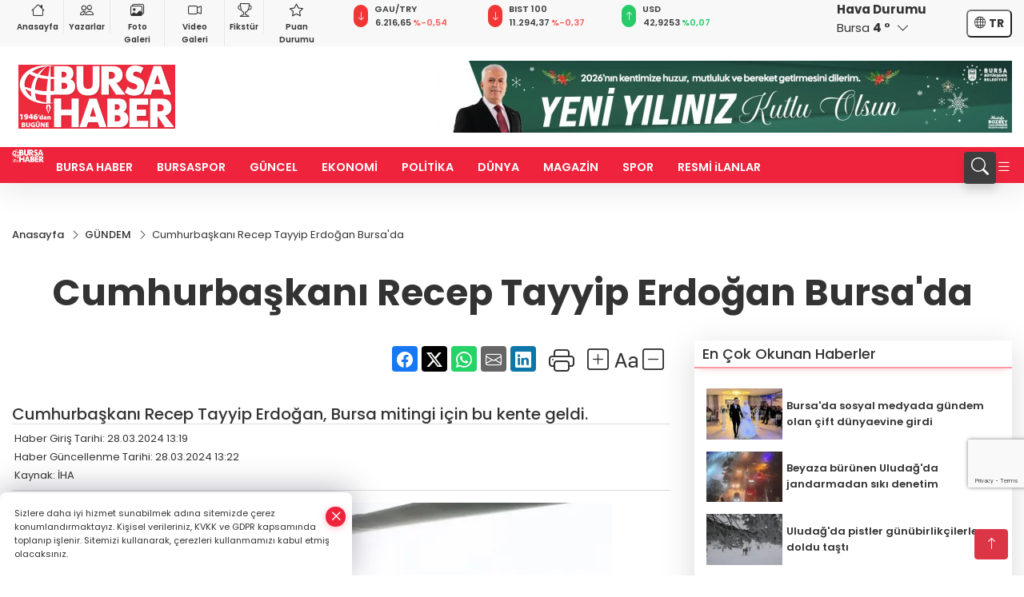

--- FILE ---
content_type: text/html
request_url: https://www.bursahaber.com/gundem/cumhurbaskani-recep-tayyip-erdogan-bursa-da-2626273
body_size: 25094
content:
<!DOCTYPE html>
<html lang="tr">

<head>
	<meta charset="utf-8">
	<meta content="ie=edge" http-equiv="x-ua-compatible">
	<meta content="width=device-width, initial-scale=1, shrink-to-fit=no" name="viewport">
	<link rel="canonical" href="https://www.bursahaber.com/gundem/cumhurbaskani-recep-tayyip-erdogan-bursa-da-2626273">
	<link rel="alternate" title="RSS" href="https://www.bursahaber.com/rss" type="application/rss+xml"> 
	<meta name="robots" content="max-image-preview:large">
	<link rel="amphtml" href="https://www.bursahaber.com/amp/gundem/cumhurbaskani-recep-tayyip-erdogan-bursa-da-2626273">
	<meta property="og:title" content="Cumhurbaşkanı Recep Tayyip Erdoğan Bursa'da - Bursa Haber">
	<meta name="title" content="Cumhurbaşkanı Recep Tayyip Erdoğan Bursa'da - Bursa Haber">
	<meta name="datePublished" content="2024-03-28T13:19:00+0300">
	<meta name="dateModified" content="2024-03-28T13:22:25+0300">
	<meta name="articleSection" content="news">
	<meta name="articleAuthor" content="İHA">
	<meta property="og:image" content="https://www.bursahaber.com/cdn/lotn88VgH1jcxEHPpHDSvwz9aAo=/1200x630/webp/2024/03/28/cumhurbaskani-recep-tayyip-erdogan-bursa-da-1711621202-174_large.webp">
	<meta property="og:image:width" content="1200">
    <meta property="og:image:height" content="630">
	<meta name="twitter:card" content="summary_large_image">
	<meta name="twitter:image" content="https://www.bursahaber.com/cdn/lotn88VgH1jcxEHPpHDSvwz9aAo=/1200x630/webp/2024/03/28/cumhurbaskani-recep-tayyip-erdogan-bursa-da-1711621202-174_large.webp">
	<link href="https://www.bursahaber.com/static/2024/04/24/lgbursahaber-1682519114-684-1713939227-244-x80.png" rel="icon" type="image/png">

	<script src="https://www.google.com/recaptcha/api.js?render=6Le_ge0pAAAAABm9Ls6vYtDE_7VBMZOA6VTvvrgM"></script>

	<link href="https://www.bursahaber.com/assets/fonts/bs-icons.css" rel="preload" as="style" type="text/css">
	<link href="https://www.bursahaber.com/assets/fonts/bs-icons.css" rel="stylesheet" type="text/css">

	<link href="https://www.bursahaber.com/assets/css/base.min.css" rel="preload" as="style" type="text/css">
	<link href="https://www.bursahaber.com/assets/css/base.min.css" rel="stylesheet" type="text/css">

	<link href="https://www.bursahaber.com/assets/css/helper.min.css" rel="preload" as="style" type="text/css">
	<link href="https://www.bursahaber.com/assets/css/helper.min.css" rel="stylesheet" type="text/css">
	
	<title>Cumhurbaşkanı Recep Tayyip Erdoğan Bursa'da - Bursa Haber</title>
	<meta name="description" content="Cumhurbaşkanı Recep Tayyip Erdoğan, Bursa mitingi için bu kente geldi.">

	<link rel="preload" crossorigin="anonymous" as="font" type="font/woff2" href="https://www.bursahaber.com/assets/fonts/poppins/pxiByp8kv8JHgFVrLCz7Z1JlFc-K.woff2">
	<link rel="preload" crossorigin="anonymous" as="font" type="font/woff2" href="https://www.bursahaber.com/assets/fonts/poppins/pxiByp8kv8JHgFVrLCz7Z1xlFQ.woff2">
	<link rel="preload" crossorigin="anonymous" as="font" type="font/woff2" href="https://www.bursahaber.com/assets/fonts/poppins/pxiByp8kv8JHgFVrLDz8Z1JlFc-K.woff2">
	<link rel="preload" crossorigin="anonymous" as="font" type="font/woff2" href="https://www.bursahaber.com/assets/fonts/poppins/pxiByp8kv8JHgFVrLDz8Z1xlFQ.woff2">
	<link rel="preload" crossorigin="anonymous" as="font" type="font/woff2" href="https://www.bursahaber.com/assets/fonts/poppins/pxiByp8kv8JHgFVrLEj6Z1JlFc-K.woff2">
	<link rel="preload" crossorigin="anonymous" as="font" type="font/woff2" href="https://www.bursahaber.com/assets/fonts/poppins/pxiByp8kv8JHgFVrLEj6Z1xlFQ.woff2">
	<link rel="preload" crossorigin="anonymous" as="font" type="font/woff2" href="https://www.bursahaber.com/assets/fonts/poppins/pxiByp8kv8JHgFVrLGT9Z1JlFc-K.woff2">
	<link rel="preload" crossorigin="anonymous" as="font" type="font/woff2" href="https://www.bursahaber.com/assets/fonts/poppins/pxiByp8kv8JHgFVrLGT9Z1xlFQ.woff2">
	<link rel="preload" crossorigin="anonymous" as="font" type="font/woff2" href="https://www.bursahaber.com/assets/fonts/poppins/pxiEyp8kv8JHgFVrJJfecg.woff2">
	<link rel="preload" crossorigin="anonymous" as="font" type="font/woff2" href="https://www.bursahaber.com/assets/fonts/poppins/pxiEyp8kv8JHgFVrJJnecmNE.woff2">
	<link href="https://www.bursahaber.com/assets/fonts/poppins/fonts.min.css" rel="stylesheet">

	<script>
		function onError() {
			this.onerror = null;
			for(var i = 0; i < this.parentNode.children.length - 1; i++) {
			this.parentNode.children[i].srcset = this.src;
			}
		}
	</script>

	
	
		<script>!function(){var t=document.createElement("script");t.setAttribute("src",'https://cdn.p.analitik.bik.gov.tr/tracker'+(typeof Intl!=="undefined"?(typeof (Intl||"").PluralRules!=="undefined"?'1':typeof Promise!=="undefined"?'2':typeof MutationObserver!=='undefined'?'3':'4'):'4')+'.js'),t.setAttribute("data-website-id","ebeb0b5c-364b-4917-9490-1c0ece142554"),t.setAttribute("data-host-url",'//ebeb0b5c-364b-4917-9490-1c0ece142554.collector.p.analitik.bik.gov.tr'),document.head.appendChild(t)}();</script>


<!-- Google tag (gtag.js) -->
<script async src="https://www.googletagmanager.com/gtag/js?id=G-XT79RRY26T"></script>
<script>
  window.dataLayer = window.dataLayer || [];
  function gtag(){dataLayer.push(arguments);}
  gtag('js', new Date());

  gtag('config', 'G-XT79RRY26T');
</script>

<script async src="https://pagead2.googlesyndication.com/pagead/js/adsbygoogle.js?client=ca-pub-1131229816778953"
     crossorigin="anonymous"></script>

<!-- Yandex.Metrika counter -->
<script type="text/javascript" >
   (function(m,e,t,r,i,k,a){m[i]=m[i]||function(){(m[i].a=m[i].a||[]).push(arguments)};
   m[i].l=1*new Date();
   for (var j = 0; j < document.scripts.length; j++) {if (document.scripts[j].src === r) { return; }}
   k=e.createElement(t),a=e.getElementsByTagName(t)[0],k.async=1,k.src=r,a.parentNode.insertBefore(k,a)})
   (window, document, "script", "https://mc.yandex.ru/metrika/tag.js", "ym");

   ym(98044914, "init", {
        clickmap:true,
        trackLinks:true,
        accurateTrackBounce:true
   });
</script>
<noscript><div><img src="https://mc.yandex.ru/watch/98044914" style="position:absolute; left:-9999px;" alt="" /></div></noscript>
<!-- /Yandex.Metrika counter -->

<script async src="https://pagead2.googlesyndication.com/pagead/js/adsbygoogle.js?client=ca-pub-8587148752400484"
     crossorigin="anonymous"></script>


	<!-- Global site tag (gtag.js) - Google Analytics -->
	<script async src="https://www.googletagmanager.com/gtag/js?id=G-XT79RRY26T"></script>
	<script>
	window.dataLayer = window.dataLayer || [];
	function gtag(){dataLayer.push(arguments);}
	gtag('js', new Date());
	var analyticsGA4Code = 'G-XT79RRY26T';
	gtag('config', 'G-XT79RRY26T');
	</script>

	<script type="application/ld+json">
		{"@context":"https://schema.org","@type":"NewsMediaOrganization","name":"Bursa Haber","url":"https://www.bursahaber.com/","logo":{"@type":"ImageObject","url":"https://www.bursahaber.com/static/2023/08/14/lgbursahaber-1682519114-706-1692035395-941-x80.png","width":160,"height":90},"sameAs":["https://www.facebook.com/profile.php?id=61581091317526","https://twitter.com/BursaHaberMedya","https://www.instagram.com/bursa_haber_gazetesi/","https://www.youtube.com/channel/UCXJ77pTF-Io17sp5LrG8rCA","https://bursahaber.web.tv/"]}
	</script>

	<script type="application/ld+json">
		{"@context":"https://schema.org","@type":"WebPage","name":"Bursa Haber","url":"https://www.bursahaber.com/","description":"","breadcrumb":{"@type":"BreadcrumbList","itemListElement":[{"@type":"ListItem","position":1,"name":"Anasayfa","item":"https://www.bursahaber.com/"}]}}
	</script>

	<script type="application/ld+json">
		{"type":"siteInfo","name":"Bursa Haber","url":"https://www.bursahaber.com/","description":"","logo":"https://www.bursahaber.com/static/2023/05/28/lgbursahaber-1682519114-684.png","socialMedia":{"facebookUrl":"https://www.facebook.com/profile.php?id=61581091317526","twitterUrl":"https://twitter.com/BursaHaberMedya","webTvUrl":"https://bursahaber.web.tv/","youtubeUrl":"https://www.youtube.com/channel/UCXJ77pTF-Io17sp5LrG8rCA","instagramUrl":"https://www.instagram.com/bursa_haber_gazetesi/"}}
	</script>
	
	<script type="application/ld+json">
		{"type":"analyticsGA4Code","analyticsGA4Code":"G-XT79RRY26T"}
	</script>
</head>
<body
	 
	 style="background-color: #ffffff;" 
>


	<script>
		let refreshTime = "180";
	</script>

<script>
	if(typeof refreshTime !== 'undefined') {
		setTimeout(function(){
			window.location.reload(1);
		}, refreshTime * 1000);
	}
</script>


	<div class="page"> 
		  <style>/* header 2 */
#T3HeaderAdContainer{width: 728px;}
.header2 .top-header{background:#f8f8f8;min-height: 38px;}
.header2 .ecolistsm,.header2 .ecolistsm  span{display:flex;align-items:center;} 
.header2 .ecolistsm .owl-item > .green .iconic{background:#27cc69;color:#fff;border-radius:16px;padding:5px 3px;}
.header2 .ecolistsm .owl-item > .green .info{padding:3px 8px;}
.header2 .ecolistsm .owl-item .title{font-size:11px;font-weight:600;display:block!important;}
.header2 .ecolistsm .owl-item > .red .iconic{background:#f13636;color:#fff;border-radius:16px;padding:5px 3px;}
.header2 .ecolistsm .owl-item > .red .info{padding:3px 8px;}
.header2 .ecolistsm .owl-item > .gray .iconic{background:#999;color:#fff;border-radius:16px;padding:5px 3px;}
.header2 .ecolistsm .owl-item > .gray .info{padding:3px 8px;}
.header2 .ecolistsm .owl-nav{display: none;}
.header2 .ecolistsm{justify-content:space-between;}
.header2 .ecolistsm span{cursor:pointer;margin-right:8px}
.header2 .ecolistsm span:last-child{margin-right:0px}
.header2 .ecolistsm span .info span,.header2 .ecolistsm span .info small{display:block;color:#3e3e3e;}
.header2 .ecolistsm .iconic{font-size:12px;}
.header2 .latestprice,.header2 .latestpercent{font-size:11px;float:left;margin:0 1px;font-weight:600;}
.header2 .green .latestpercent{color:#26cc69!important;}
.header2 .red .latestpercent{color:#ff5c5c!important;}
.header2 .bottom-header,.header2 .breakinglist{background:#ef233c;}
.bottom-header{height:45px;}
.header2 .main-menu a{color:#fff;padding:15px;}
.header2 .main-menu > ul > li:hover > a:before{border-color:#fff;}
.header2 .searchbox-icon,.header2 .searchbox-submit{background:#3e3e3e;box-shadow:0 7px 11px #3e3e3e2e;}
.header2 .searchbox .ovhid{position:absolute;display:none;right:15px;top:100%;width:100%;max-width:320px;transition:.7s;z-index:90;padding:10px;background:#fff;border-radius:4px;box-shadow:0 7px 11px #3e3e3e2e}
.header2 .searchbox{position:unset;width:auto;}
.header2 .searchbox.searchbox-open .ovhid{display:block;}
.header2 .searchbox-input{padding:8px;}
.header2 .searchbox-icon,.header2 .searchbox-submit{right: 15px;}
.header2 .mobile-menu{background:#ef233c;}
.header2 .mobile-menu a{color:#fff;}
.header2 .mobile-menu li{border-bottom:1px solid #ce1128;}
.header2 .mobile-menu .menulist .sub-menu u{color:#fff;}
.header2 .mobile-menu .topmenu a{border-right:1px solid #ce1128;border-bottom:1px solid #ce1128;}
.header2 .mobile-menu .menulist >ul>li ul{background-color:#ef233c;}
.header2 .mobile-menu .menulist .menu-back{color:#fff;}
.header2 .mobile-menu .menulist .menu-back:before{border-color:#fff;}
.searchbox-open .searchbox-icon{display: none!important;}
/*weather*/
.weather{font-size:15px;}
.weather i{font-size:30px;float:left;margin-right:8px;}
.darkMode .weather .text , .darkMode .weather i{color: #111}
.popener{cursor:pointer;}
.popener i{float:none;font-size:16px;position:absolute;}
.city-pop{position:absolute;background:#fff;z-index:10;padding:15px;box-shadow:-2px 6px 15px rgba(0,0,0,.15);border-radius:6px;display:none;top:100%;}
.city-pop input{border:1px solid #ddd;border-radius:4px;padding:6px;}
.city-pop a{color:#2B2D42;padding:4px 3px;display:block;}
.city-pop ul{max-height:150px;overflow:auto;margin:4px 0 0;}
.city-pop li:not(:last-child){border-bottom:1px solid #efefef;}
.city-pop ul::-webkit-scrollbar{width:6px;background-color:#F5F5F5;}
.city-pop ul::-webkit-scrollbar-thumb{background-color:#333;}
.city-pop ul::-webkit-scrollbar-track{-webkit-box-shadow:inset 0 0 6px rgb(0 0 0 / 30%);background-color:#F5F5F5;}
.backbtn{font-size:2rem;color:#ffffff!important;background:#ef233c;width:40px;height:40px;display:block;text-align:center;border-radius:11px;box-shadow:0 7px 11px #ef233c2e;line-height:40px;display:none;}
@media only screen and (max-width:992px){.backbtn{display:block;}}
/* @media only screen and (max-width:520px){header{position:fixed;width:100%;z-index:90;top:0;}body{margin-top:60px!important;}} */
@media only screen and (max-width:520px){body{margin-top: 65px!important;}
.header2{position:fixed;width:100%;z-index:90;top:0;}
} 
.smallmenu{display: flex;}
.smallmenu a{font-size: 10px;text-align: center;padding: 0 6px;    display: block;border-right: 1px solid #e8e8e8;font-weight: 600;}
.smallmenu li:last-child a{border: 0;}
.smallmenu a:hover{color: #ef233c;}
.smallmenu a i{font-size: 17px;display: block;} 
.darkMode .smallmenu a{color: #111;border-color:#42455f;}
.darkMode .header2 .ecolistsm li .info span,.darkMode  .header2 .ecolistsm li .info small{color: #fff;}		
.hovermenu{position: absolute;width: 100%;background:rgba(0,0,0, .93);top:0;left:0;z-index: 80;visibility: hidden;top: -15%;opacity: 0;transition-duration:0.4s;transition-timing-function:cubic-bezier(0.5,0.01,0,1);backdrop-filter: blur(6px);}
.hovermenu.active{visibility:visible;top:0;opacity: 1;}
.hovermenu a{color: #f8f8f8;}
.hovermenu .logo img{max-height: unset;}
.closehover{background:none;border: 0;color: #fff;}
.leftblock,.rightblock{width: 100%;height: 100%;}
.leftblock{background: #1a1a1a;padding: 15px;}
.rightblock{padding: 30px;}
.allmenus{display: flex;flex-wrap: wrap;}
.allmenus > li{width: 33%;margin-bottom: 15px;}
.allmenus .title{color: #fff;font-size: 20px;font-weight: 600;margin-bottom: 15px;display: block;}
.allmenus a{color: #ddd;display: block;padding: 4px 0;font-size: 18px;}
.allmenus a:hover{color: #ef233c;padding-left: 3px;}
.hovermenu .bigtitle{color: #787878;font-size:19px;padding: 6px 0;display: block;margin:12px 0;border-bottom: 2px solid #424242;border-top: 2px solid #424242;font-weight: 800;}
.social-box a{display:block;width:100%;padding:8px;border-radius:6px;margin-bottom:4px;font-size: 16px;font-weight: 500;}
.social-box .facebook{background: linear-gradient(to left, #1877f2,#3b5998);}
.social-box .twitter { background: linear-gradient(to left, #000000, #333333); }
.social-box .instagram{background: linear-gradient(45deg, #f09433 0%,#e6683c 25%,#dc2743 50%,#cc2366 75%,#bc1888 100%);}
.social-box .linkedin{background: linear-gradient(to left, #0a66c2,#3b5998);}
.social-box .youtube{background: linear-gradient(to left, #ee1d52,#ff0000);}
.social-box .webtv{background: linear-gradient(to left, #1d2c49,#0b1d3b);}
.social-box .webtv img{filter: brightness(0) invert(1);}
.social-box a:hover{padding-left: 20px;}
.app-box a{margin-bottom: 10px;display: block} 
.largemenu.opened i.bi-list:before, .menuender i:before{content: "\f659";font-size: 15px;width: 20px;height: 20px;line-height: 20px;}
.hoverlay{position:fixed;width:100%;height:100%;top:100px;left:0;z-index:49;}
.menuender{position:absolute;color:#6c6c6c;right:10px;top:10px;cursor:pointer;border:2px solid #6c6c6c;display:inline-block;padding:6px;text-align:center;border-radius:8px;transition: .3s;}
.menuender:hover{color: #efefef;border-color: #efefef;} 
.largemenu i{font-size: 20px!important;line-height: 0;color: #fff;}
.shortmenu a{display:flex;align-items:center;font-size:14px;padding:12px;background:#333;margin:0 0 5px;border-radius:12px;background:#D31027;background:-webkit-linear-gradient(to right,#EA384D 0% ,#D31027 100%);background:linear-gradient(to right,#EA384D 0% ,#D31027 100%);transition: .2s;background-size: 250% 250%;}
.shortmenu i{font-size: 28px;margin-right: 10px;}
.shortmenu a:hover{background-position: 105% 0;}
.hovermenu.white{background: rgba(235,235,235, .93);}
.hovermenu.white .leftblock{    background: #ffffff;}
.hovermenu.white .allmenus .title,.hovermenu.white .allmenus a{color: #333;}
.hovermenu.white .bigtitle{border-color: #ddd;border-width: 1px;font-weight: 500;font-size: 17px;}
/*sadece bu headerde olacak*/
.header2 .searchbox-icon,.header2 .searchbox-submit{background:#3e3e3e;box-shadow:0 7px 11px #3e3e3e2e;}
.header2 .searchbox .ovhid{position:absolute;display:none;right:15px;top:100%;width:100%;max-width:320px;transition:.7s;z-index:90;padding:10px;background:#fff;border-radius:4px;box-shadow:0 7px 11px #3e3e3e2e}
.header2 .searchbox{position:unset;width:auto;}
.header2 .searchbox.searchbox-open .ovhid{display:block;}
.header2 .searchbox-input{padding:8px;}
.header2 .searchbox-icon,.header2 .searchbox-submit{position:unset;}
.main-menu{margin-right: auto;} 
#appFinance .owl-stage-outer{cursor: pointer;}

/* Mobile Fix Menu */
.mobile-fix-menu {
  background-color: #2B2D42 !important;
}
.mobile-fix-menu li a {
  color: #ffffff !important;
}
.mobile-fix-menu li a i {
  color: #ffffff !important;
}
 </style>
<header class="header2">
  <div class="top-header d-none d-lg-block"> 
    <div class="container">
      <div class="row">
        <div class="col-lg-4  d-none d-lg-block">
          <ul class="smallmenu">
            <li><a href="/"><i class="bi bi-house"></i> Anasayfa</a></li>
            <li><a href="/yazarlar"><i class="bi bi-people"></i> Yazarlar</a></li>
            <li><a href="/galeriler"><i class="bi bi-images"></i> Foto Galeri</a></li>
            <li><a href="/videolar"><i class="bi bi-camera-video"></i> Video Galeri</a></li> 
            <li><a href="/fikstur" title="Fikstür"><i class="bi bi-trophy"></i> Fikstür</a></li>
            <li><a href="/puan-durumu" title="puan-durumu"><i class="bi bi-star"></i> Puan Durumu</a></li>
          </ul>
        </div>
        <div class="col-lg-5">
            <ul id="appFinance" onclick="window.open('https://www.bursahaber.com/piyasalar','_blank')" class="theme-carousel owl-carousel owl-theme ecolistsm"  data-name="number" data-items-xl="3" data-items-lg="3" data-items-md="4" data-items-sm="2" data-items-xs="2" data-nav="false" data-dots="false" data-play="true" data-time="3000" data-loop="true" data-mobilenav="false">  </ul>
          <script>
            let financeCarouselOptions = {loop:true,dots:false,nav:true,items:1,margin:0,autoplay: true, autoplaySpeed: 200,responsive:{0:{items:2},390:{items:2},550:{items:3},768:{items:3},1000:{items:3}}}
          </script>
        
          <script>
	function financeGetter() {
		$.post('/get-market-data', function(data) {
			var htmlFinance = '';
			for(var i in data) {
				if(data[i] && data[i].name) {
					var classFinance = 'green';
					var classFinanceIcon = 'bi-arrow-up';
					let change = '';

					if(data[i].direction !== undefined && data[i].direction !== '') {
						if(data[i].direction === "down") {
							classFinance = 'red';
							classFinanceIcon = 'bi-arrow-down';
						} else if(data[i].percentage == 0) {
							classFinance = 'gray';
							classFinanceIcon = 'bi-arrow-dash';
						}
						classFinanceIcon = '<i class="bi ' + classFinanceIcon + '"></i>';
						change = '<small class="latestpercent">%' + data[i].percentage + '</small>';
					}else{
						classFinance = '';
						classFinanceIcon = '';
					}
					
					htmlFinance += '<span class="' + classFinance + '">';
					if(classFinanceIcon !== '') {
						htmlFinance += '<div class="iconic">'+classFinanceIcon+'</div>';
					}
					htmlFinance += '<div class="info"><span class="title">' + data[i].name + '</span><small class="latestprice">' + data[i].price + '</small>'+change+'</div>';
					htmlFinance += '</span>';
				}
			}
			$('#appFinance').html(htmlFinance);
			if(typeof financeCarouselOptions !== 'undefined') {
				var owl = $('#appFinance');
				owl.trigger('destroy.owl.carousel');
				owl.html(owl.find('.owl-stage-outer').html()).removeClass('owl-loaded');
				owl.owlCarousel(financeCarouselOptions);
			}
		});
	}
	
	var runFunctions = runFunctions || [];
	runFunctions.push('financeGetter');
</script>
        </div>

        <div class="col-lg-2 justify-content-end flex d-none d-lg-flex" id="appWeather">
          <div class="weather d-flex">
            <div class="icon">
              <i id="weatherIcon" class=""></i>
            </div>
            <div class="text">
              <b>Hava Durumu</b> 
              <br>
              <span class="popener" id="weatherDetail"> 
              </span>
            </div>
            <div class="city-pop" id="cityPop">
              <input type="text" id="citysearch" onkeyup="weatherCitiesSearch()" autocomplete="false" placeholder="Arama" title="Arama">
              <ul class="cities-list" id="citiesList">
              </ul>
            </div>
          </div>
        </div>
        <script>
          var weatherSelectedCity = '16';
        </script>
        <script>
	var weatherCities = false;
	var weatherData = {};
	function weatherGetter() {
		$.post('/get-weather-data', function(data) {
			var weatherCitiesList = '';
			
			for(var i in data) {
				weatherData[data[i].city_id] = data[i];
				weatherData[data[i].city_id]['lowerName'] = trLowercase(data[i].city_name);

				weatherCitiesList += '<li onclick="weatherChangeCity(' + data[i].city_id + ')"><a href="javascript:;">' + data[i].city_name + '</a></li>';
			}

			$('#citiesList').html(weatherCitiesList);

			weatherChangeCity(weatherSelectedCity);
		});
	}

	function weatherChangeCity(cityId) {
		if(cityId != weatherSelectedCity) {
			weatherSelectedCity = cityId;
		}
		if(typeof weatherData[cityId] !== 'undefined' && typeof weatherData[cityId].city_name !== 'undefined') {
			$('#weatherDetail').html('<span>' + weatherData[cityId].city_name + '</span>&nbsp;<b><span>' + Math.round(weatherData[cityId].temp) + ' &deg;</b>&nbsp;&nbsp;<i class="bi bi-chevron-down"></i>');
			$('#weatherIcon').attr('class', weatherIcon(weatherData[cityId].icon));
			$('#cityPop').hide();
		}
	}

	function weatherCitiesSearch() {
		var searchKey = trLowercase($('#citysearch').val());
		let filteredCities = [];
		for(var i in weatherData) {
			let cityName = weatherData[i].city_name.toLocaleLowerCase('tr');
			if(cityName.includes(searchKey.toLocaleLowerCase('tr'))) {
				filteredCities[weatherData[i].city_id] = weatherData[i].city_name;
			}
		}

		var weatherCitiesList = '';
		for (const key in filteredCities) {
			weatherCitiesList += '<li onclick="weatherChangeCity(' + key + ')"><a href="javascript:;">' + filteredCities[key] + '</a></li>';
		}
		
		$('#citiesList').html(weatherCitiesList);
	}

	function weatherIcon(type) {
		var shownIcon = 'bi bi-';
		if (type === '01d') {
			shownIcon += 'sun';
		}
		// 10d => hafif yağmur, Şiddetli Yağmur, orta yağmur,
		else if (type === '10d') {
			shownIcon += 'cloud-rain';
		}
		// 03d => parçalı az bulutlu,
		else if (type === '03d') {
			shownIcon += 'cloud-sun';
		}
		// 02d => az bulutlu,
		else if (type === '02d') {
			shownIcon += 'cloud';
		}
		// 04d => parçalı bulutlu, kapalı 
		else if (type === '04d') {
			shownIcon += 'clouds';
		}		
		else if (type === '13d') {
			shownIcon += 'cloud-snow';
		}

		return shownIcon;
	}
	
	var runFunctions = runFunctions || [];
	runFunctions.push('weatherGetter');
</script>
        <div class="col-sm-1 justify-content-end flex align-items-center">
          <div class="langmenu notranslate">
    <button class="selectedLanguage">
        <i class="bi bi-globe"></i> <strong class="translatedLanguage">TR</strong>
    </button>
    <div class="langlist">
        <div onclick="selectLang('tr')" class="lang-en lang-select">Türkçe</div>
        <div onclick="selectLang('en')" class="lang-es lang-select">English</div>
        <div onclick="selectLang('ru')" class="lang-es lang-select">Русский</div>
        <div onclick="selectLang('fr')" class="lang-es lang-select">Français</div>
        <div onclick="selectLang('ar')" class="lang-es lang-select">العربية</div>
        <div onclick="selectLang('de')" class="lang-es lang-select">Deutsch</div>
        <div onclick="selectLang('es')" class="lang-es lang-select">Español</div>
        <div onclick="selectLang('ja')" class="lang-es lang-select">日本語</div>
        <div onclick="selectLang('zh-CN')" class="lang-es lang-select">中文</div>
    </div>
</div>
        </div>
      </div>
    </div>
  </div>

  <div class="mid-header">
    <div class="container">
      <div class="d-flex justify-content-between align-items-center">
        <a class="backbtn" id="mobileBackButton" title="Geri Dön" href="javascript:;" onclick="window.history.back();" ><i class="bi bi-arrow-left"></i></a>
        <script>
  if(window.location.pathname === "/") {
    document.getElementById("mobileBackButton").style.display = "none";
  }else if(window.screen.width < 992){
    document.getElementById("mobileBackButton").style.display = "block";
  }else if(window.screen.width > 992 && window.location.pathname !== "/"){
    document.getElementById("mobileBackButton").style.display = "none";
  }
</script>
        <div class="logo" itemscope itemtype="https://schema.org/ImageObject">
            <a href="https://www.bursahaber.com">
              <img src="https://www.bursahaber.com/static/2023/08/14/lgbursahaber-1682519114-706-1692035395-941-x80.png" alt="Bursa Haber" loading="lazy" width="160" height="90" itemprop="contentUrl">
            </a>
            <script>
              let mobileHeaderLogo = 'https://www.bursahaber.com/static/2023/05/28/lgbursahaber-1682519114-684.png';
              let headerLogo = 'https://www.bursahaber.com/static/2023/08/14/lgbursahaber-1682519114-706-1692035395-941-x80.png';
            </script>
            <script>
  var haderMobileCheck = false;
  (function (a) {
    if (
      /(android|bb\d+|meego).+mobile|avantgo|bada\/|blackberry|blazer|compal|elaine|fennec|hiptop|iemobile|ip(hone|od)|iris|kindle|lge |maemo|midp|mmp|mobile.+firefox|netfront|opera m(ob|in)i|palm( os)?|phone|p(ixi|re)\/|plucker|pocket|psp|series(4|6)0|symbian|treo|up\.(browser|link)|vodafone|wap|windows ce|xda|xiino/i
      .test(a) ||
      /1207|6310|6590|3gso|4thp|50[1-6]i|770s|802s|a wa|abac|ac(er|oo|s\-)|ai(ko|rn)|al(av|ca|co)|amoi|an(ex|ny|yw)|aptu|ar(ch|go)|as(te|us)|attw|au(di|\-m|r |s )|avan|be(ck|ll|nq)|bi(lb|rd)|bl(ac|az)|br(e|v)w|bumb|bw\-(n|u)|c55\/|capi|ccwa|cdm\-|cell|chtm|cldc|cmd\-|co(mp|nd)|craw|da(it|ll|ng)|dbte|dc\-s|devi|dica|dmob|do(c|p)o|ds(12|\-d)|el(49|ai)|em(l2|ul)|er(ic|k0)|esl8|ez([4-7]0|os|wa|ze)|fetc|fly(\-|_)|g1 u|g560|gene|gf\-5|g\-mo|go(\.w|od)|gr(ad|un)|haie|hcit|hd\-(m|p|t)|hei\-|hi(pt|ta)|hp( i|ip)|hs\-c|ht(c(\-| |_|a|g|p|s|t)|tp)|hu(aw|tc)|i\-(20|go|ma)|i230|iac( |\-|\/)|ibro|idea|ig01|ikom|im1k|inno|ipaq|iris|ja(t|v)a|jbro|jemu|jigs|kddi|keji|kgt( |\/)|klon|kpt |kwc\-|kyo(c|k)|le(no|xi)|lg( g|\/(k|l|u)|50|54|\-[a-w])|libw|lynx|m1\-w|m3ga|m50\/|ma(te|ui|xo)|mc(01|21|ca)|m\-cr|me(rc|ri)|mi(o8|oa|ts)|mmef|mo(01|02|bi|de|do|t(\-| |o|v)|zz)|mt(50|p1|v )|mwbp|mywa|n10[0-2]|n20[2-3]|n30(0|2)|n50(0|2|5)|n7(0(0|1)|10)|ne((c|m)\-|on|tf|wf|wg|wt)|nok(6|i)|nzph|o2im|op(ti|wv)|oran|owg1|p800|pan(a|d|t)|pdxg|pg(13|\-([1-8]|c))|phil|pire|pl(ay|uc)|pn\-2|po(ck|rt|se)|prox|psio|pt\-g|qa\-a|qc(07|12|21|32|60|\-[2-7]|i\-)|qtek|r380|r600|raks|rim9|ro(ve|zo)|s55\/|sa(ge|ma|mm|ms|ny|va)|sc(01|h\-|oo|p\-)|sdk\/|se(c(\-|0|1)|47|mc|nd|ri)|sgh\-|shar|sie(\-|m)|sk\-0|sl(45|id)|sm(al|ar|b3|it|t5)|so(ft|ny)|sp(01|h\-|v\-|v )|sy(01|mb)|t2(18|50)|t6(00|10|18)|ta(gt|lk)|tcl\-|tdg\-|tel(i|m)|tim\-|t\-mo|to(pl|sh)|ts(70|m\-|m3|m5)|tx\-9|up(\.b|g1|si)|utst|v400|v750|veri|vi(rg|te)|vk(40|5[0-3]|\-v)|vm40|voda|vulc|vx(52|53|60|61|70|80|81|83|85|98)|w3c(\-| )|webc|whit|wi(g |nc|nw)|wmlb|wonu|x700|yas\-|your|zeto|zte\-/i
      .test(a.substr(0, 4))) haderMobileCheck = true;
  })(navigator.userAgent || navigator.vendor || window.opera);

  if (typeof mobileHeaderLogo !== 'undefined') {
    var img = document.querySelector('.logo img');

    if (haderMobileCheck && mobileHeaderLogo !== '') {
      img.src = mobileHeaderLogo;
    } else if (mobileHeaderLogo !== '') {
      img.src = headerLogo;
    }
  }
  
  if (typeof siteMobileFooterLogo !== 'undefined') {
    var img = document.querySelector('#logoFooter img');
    if (haderMobileCheck && siteMobileFooterLogo !== '') {
      img.src = siteMobileFooterLogo;
    } else if (siteMobileFooterLogo !== '') {
      img.src = footerLogo;
    }
  }
</script>
        </div>

      

            
              <div id="T3HeaderAdContainer" class="adzone zone-1 d-none d-lg-inline-block" style="height:90px;width:728px;">
                <iframe src="https://www.bursa.bel.tr/reklam/?w=728"  frameborder=0  scrolling="no" style=" width: 728px; height: 90px;  overflow: hidden;"></iframe>
              </div>
            


        <div class="tool d-flex d-lg-none vt-center">
              <div class="langmenu notranslate">
    <button class="selectedLanguage">
        <i class="bi bi-globe"></i> <strong class="translatedLanguage">TR</strong>
    </button>
    <div class="langlist">
        <div onclick="selectLang('tr')" class="lang-en lang-select">Türkçe</div>
        <div onclick="selectLang('en')" class="lang-es lang-select">English</div>
        <div onclick="selectLang('ru')" class="lang-es lang-select">Русский</div>
        <div onclick="selectLang('fr')" class="lang-es lang-select">Français</div>
        <div onclick="selectLang('ar')" class="lang-es lang-select">العربية</div>
        <div onclick="selectLang('de')" class="lang-es lang-select">Deutsch</div>
        <div onclick="selectLang('es')" class="lang-es lang-select">Español</div>
        <div onclick="selectLang('ja')" class="lang-es lang-select">日本語</div>
        <div onclick="selectLang('zh-CN')" class="lang-es lang-select">中文</div>
    </div>
</div>
          <a class="mobile-act" href="javascript:;" title="Menu"><i class="gg-menu"></i></a>
        </div>
      </div>
    </div>
 <div class="hovermenu ">
   <span class="menuender"><i class="bi bi-x"></i></span>
   <div class="container">
     <div class="row">
       <div class="col-lg-3"> 
         <div class="leftblock">
          <div class="logo"  itemscope itemtype="https://schema.org/ImageObject">
           <a href="https://www.bursahaber.com"><img src="https://www.bursahaber.com/static/2023/08/14/lgbursahaber-1682519114-706-1692035395-941-x80.png" alt="logo" loading="lazy" width="160" height="90" itemprop="contentUrl"></a>
          </div> 
          <div class="social-box">
            <span class="bigtitle">Bizi Takip Edin!</span>
            <a href="https://www.facebook.com/profile.php?id=61581091317526" target="_blank" class="facebook" title="Facebook"><i class="bi bi-facebook"></i> Facebook</a>
            <a href="https://twitter.com/BursaHaberMedya" target="_blank" class="twitter" title="X"><i class="bi bi-twitter-x"></i> x.com</a>
            <a href="https://www.instagram.com/bursa_haber_gazetesi/" target="_blank" class="instagram" title="Instagram"><i class="bi bi-instagram"></i> Instagram</a>
            <a href="https://www.youtube.com/channel/UCXJ77pTF-Io17sp5LrG8rCA" target="_blank" class="youtube" title="Youtube"><i class="bi bi-youtube"></i> Youtube</a>
            <a href="https://bursahaber.web.tv/" target="_blank" class="webtv" title="Web.tv"><img src="https://www.bursahaber.com/assets/images/webtvicon.svg" width="25" height="25" alt="webtvicon" loading="lazy"> Web.tv</a>
           </div>
            <div class="app-box downloadLinksForMobiles">
              <span class="bigtitle">Uygulamalarımız</span>
                <a href="https://apps.apple.com/us/app/haber-bursa/id6468486501" target="_blank" title="AppStore">
                  <img loading="lazy" src="https://www.bursahaber.com/assets/images/appstore.png" alt="appstore" width="150" height="45">
                </a>
                <a href="https://play.google.com/store/apps/details?id=com.haberyazilimi.bursahaber" target="_blank" title="Google Play">
                  <img loading="lazy" src="https://www.bursahaber.com/assets/images/googleplay.png" alt="googleplay" width="150" height="45">
                </a> 
            </div>
        </div>
       </div>
       <div class="col-lg-6">
         <div class="rightblock">
        <ul class="allmenus">
          <li><span class="title">Haberler</span>
        
            <ul>
                <li><a href="https://www.bursahaber.com/ekonomi" title="Haberler">EKONOMİ</a></li>
                <li><a href="https://www.bursahaber.com/bursa-haber" title="Haberler">BURSA HABER</a></li>
                <li><a href="https://www.bursahaber.com/yasam" title="Haberler">YAŞAM</a></li>
                <li><a href="https://www.bursahaber.com/guncel" title="Haberler">GÜNCEL</a></li>
                <li><a href="https://www.bursahaber.com/spor" title="Haberler">SPOR</a></li>
                <li><a href="https://www.bursahaber.com/magazin" title="Haberler">MAGAZİN</a></li>
                <li><a href="https://www.bursahaber.com/saglik" title="Haberler">SAĞLIK</a></li>
                <li><a href="https://www.bursahaber.com/teknoloji" title="Haberler">TEKNOLOJİ</a></li>
                <li><a href="https://www.bursahaber.com/basin-ilan" title="Haberler">BASIN İLAN</a></li>
                <li><a href="https://www.bursahaber.com/bursaspor" title="Haberler">BURSASPOR</a></li>
                <li><a href="https://www.bursahaber.com/dunya" title="Haberler">DÜNYA</a></li>
                <li><a href="https://www.bursahaber.com/genel" title="Haberler">GENEL</a></li>
                <li><a href="https://www.bursahaber.com/egitim" title="Haberler">EĞİTİM</a></li>
                <li><a href="https://www.bursahaber.com/ozel-haber" title="Haberler">ÖZEL HABER</a></li>
                <li><a href="https://www.bursahaber.com/haberde-insan" title="Haberler">HABERDE İNSAN</a></li>
                <li><a href="https://www.bursahaber.com/gundem" title="Haberler">GÜNDEM</a></li>
                <li><a href="https://www.bursahaber.com/dis-haberler" title="Haberler">Dış Haberler</a></li>
                <li><a href="https://www.bursahaber.com/flas-haber" title="Haberler">Flaş Haber</a></li>
                <li><a href="https://www.bursahaber.com/bolge" title="Haberler">Bölge</a></li>
                <li><a href="https://www.bursahaber.com/bilim-teknoloji" title="Haberler">Bilim Teknoloji</a></li>
                <li><a href="https://www.bursahaber.com/haber-arsivi" title="Haberler">Haber Arşivi</a></li>
            </ul>
          </li>
          <li><span class="title">Foto Galeri</span>
         
            <ul>
                <li><a href="https://www.bursahaber.com/galeriler/mustafa-sandaldan-muhtesem-konser-224" title="Fotoğraflar">MAGAZİN</a></li>
                <li><a href="https://www.bursahaber.com/galeriler/bursa-haber-gazetesi-valiyi-ziyaret-etti-227" title="Fotoğraflar">BURSA HABER</a></li>
                <li><a href="https://www.bursahaber.com/galeriler/gursel-tekin-ben-de-adayim-230" title="Fotoğraflar">GÜNCEL</a></li>
                <li><a href="https://www.bursahaber.com/galeriler/torku-konyaspor-bursaspor-maci-233" title="Fotoğraflar">SPOR</a></li>
                <li><a href="https://www.bursahaber.com/galeriler/vali-karaloglu-inegolde-kres-acti-236" title="Fotoğraflar">Diğer</a></li>
                <li><a href="https://www.bursahaber.com/galeriler/bursa-festivali-55-yila-senfonikuba-ile-merhaba-dedi-239" title="Fotoğraflar">CEMİYET</a></li>
            </ul>
          </li>
          <li><span class="title">Video Galeri</span>
          
            <ul>
                <li><a href="https://www.bursahaber.com/videolar/bursahaber-190" title="Videolar">BURSAHABER</a></li>
                <li><a href="https://www.bursahaber.com/videolar/guncel-193" title="Videolar">GÜNCEL</a></li>
                <li><a href="https://www.bursahaber.com/videolar/film-fragman-196" title="Videolar">FİLM FRAGMAN</a></li>
                <li><a href="https://www.bursahaber.com/videolar/eglencelik-199" title="Videolar">EĞLENCELİK</a></li>
                <li><a href="https://www.bursahaber.com/videolar/spor-202" title="Videolar">SPOR</a></li>
                <li><a href="https://www.bursahaber.com/videolar/dizi-fragman-205" title="Videolar">DİZİ FRAGMAN</a></li>
                <li><a href="https://www.bursahaber.com/videolar/genel-208" title="Videolar">Genel</a></li>
                <li><a href="https://www.bursahaber.com/videolar/guvenlik-211" title="Videolar">Güvenlik</a></li>
                <li><a href="https://www.bursahaber.com/videolar/dis-haberler-214" title="Videolar">Dış Haberler</a></li>
                <li><a href="https://www.bursahaber.com/videolar/osmangazi-217" title="Videolar">OSMANGAZİ</a></li>
                <li><a href="https://www.bursahaber.com/videolar/bursa-buyuksehir-220" title="Videolar">BURSA BÜYÜKŞEHİR</a></li>
                <li><a href="https://www.bursahaber.com/videolar/inegol-223" title="Videolar">İNEGÖL</a></li>
            </ul>
          </li>
       
           
        </ul>
         </div>
         
       </div>
       <div class="col-lg-3"> 
      <div class="leftblock">
        <span class="bigtitle">Hızlı Menü</span>
         <ul class="shortmenu">
           <li><a href="/yazarlar" title="Yazarlar"><i class="bi bi-people-fill"></i> Yazarlar</a></li>
           <li><a href="/galeriler" title="Foto Galeri"><i class="bi bi-image-fill"></i> Foto Galeri</a></li>
           <li><a href="/videolar" title="Video Galeri"><i class="bi bi-camera-video-fill"></i> Video Galeri</a>
           <li><a href='/gazeteler' title="Gazeteler"><i class="bi bi-newspaper"></i> Gazeteler</a></li>
           <li><a href="#." title="Yayınlar"><i class="bi bi-file-earmark-text-fill"></i> Yayınlar</a></li>
           <!-- <li><a href="#." title="Sinema"><i class="bi bi-camera-reels-fill"></i> Sinema</a></li> -->
           <li><a href="/fikstur" title="Fikstür"><i class="bi bi-trophy-fill"></i> Fikstür</a></li>
           <li><a href="/puan-durumu" title="puan-durumu"><i class="bi bi-star-fill"></i> Puan Durumu</a></li>
           <li><a href="/nobetci-eczaneler" title="Nöbetçi Eczaneler"><i class="bi bi-bag-plus-fill"></i> Nöbetçi Eczaneler</a></li>
         </ul> 
       </div>
    </div>
     </div>
   </div>
  




 </div>
 <script>
  // mobile drag-drop refresh script finished
  function initMegaMenu() {
    var el = $('.largemenu'); 
    var fel = $('.hovermenu');
    el.on("click", function(){
      toggleMegaMenu();
    }); 
    $("body").delegate(".hoverlay, .menuender","click",function(){
            el.removeClass("opened")
          $(".hovermenu.active").removeClass("active");
          $(".hoverlay").remove();
    })
  }
  var runFunctions = runFunctions || [];
	runFunctions.push('initMegaMenu');

  function toggleMegaMenu() {
    var el = $('.largemenu'); 
    var fel = $('.hovermenu');
    if(el.hasClass("opened")){
            el.removeClass("opened");
            fel.toggleClass('active');
            $(".hoverlay").remove();
        }else{
            el.addClass("opened")
            fel.toggleClass('active')
        }
  }
  
</script>


  </div>
  <div class="bottom-header  d-none d-lg-block">
    <div class="container relative d-flex justify-content-between align-items-center">
      <nav class="main-menu">
        <ul>
            <li class="d-none d-lg-block">
               <a style="padding: 0;" href="/"><img style="max-height: 40px; max-width: 40px; " src="https://www.bursahaber.com/static/2024/04/24/lgbursahaber-1682519114-684-1713939227-244-x80.png" alt="Ana Sayfa"></a>
            </li>
            <li >
              <a href="https://www.bursahaber.com/bursa-haber" title="BURSA HABER" target="_blank">
                BURSA HABER
              </a>
            </li>
            <li >
              <a href="https://www.bursahaber.com/bursaspor" title="BURSASPOR" target="_blank">
                BURSASPOR
              </a>
            </li>
            <li >
              <a href="https://www.bursahaber.com/guncel" title="GÜNCEL" target="_blank">
                GÜNCEL
              </a>
            </li>
            <li class="sub-menu">
              <a href="https://www.bursahaber.com/ekonomi" title="EKONOMİ" target="_blank">
                EKONOMİ
              </a>
                <ul>
                  <li>
                    <a href="/haber/ekonomi-1/ekonomi-114" title="EKONOMİ" target="_blank">
                      EKONOMİ
                    </a>
                  </li>
                </ul>
            </li>
            <li >
              <a href="https://www.bursahaber.com/haber/genel-31/politika-22" title="POLİTİKA" target="_blank">
                POLİTİKA
              </a>
            </li>
            <li >
              <a href="https://www.bursahaber.com/dunya" title="DÜNYA" target="_blank">
                DÜNYA
              </a>
            </li>
            <li >
              <a href="https://www.bursahaber.com/magazin" title="MAGAZİN" target="_blank">
                MAGAZİN
              </a>
            </li>
            <li >
              <a href="https://www.bursahaber.com/spor" title="SPOR" target="_blank">
                SPOR
              </a>
            </li>
            <li >
              <a href="https://www.bursahaber.com/resmi-ilanlar" title="RESMİ iLANLAR" target="_blank">
                RESMİ iLANLAR
              </a>
            </li>
        </ul>
      </nav>
      <script type="application/ld+json">
        {"type":"menu","menu":[{"title":"BURSA HABER","link":"https://www.bursahaber.com/bursa-haber","hasSubItems":false,"subItems":[]},{"title":"BURSASPOR","link":"https://www.bursahaber.com/bursaspor","hasSubItems":false,"subItems":[]},{"title":"GÜNCEL","link":"https://www.bursahaber.com/guncel","hasSubItems":false,"subItems":[]},{"title":"EKONOMİ","link":"https://www.bursahaber.com/ekonomi","hasSubItems":true,"subItems":[{"title":"EKONOMİ","link":"/haber/ekonomi-1/ekonomi-114"}]},{"title":"POLİTİKA","link":"https://www.bursahaber.com/haber/genel-31/politika-22","hasSubItems":false,"subItems":[]},{"title":"DÜNYA","link":"https://www.bursahaber.com/dunya","hasSubItems":false,"subItems":[]},{"title":"MAGAZİN","link":"https://www.bursahaber.com/magazin","hasSubItems":false,"subItems":[]},{"title":"SPOR","link":"https://www.bursahaber.com/spor","hasSubItems":false,"subItems":[]},{"title":"RESMİ iLANLAR","link":"https://www.bursahaber.com/resmi-ilanlar","hasSubItems":false,"subItems":[]}]}
      </script>


  
      <form class="searchbox" action="/arama" method="get">
        <div class="ovhid">
          <input type="text" id="searchbox-kind" name="tur" class="searchbox-kind d-none" value="1" onkeypress="removeScriptTagsInputs()">
          <input type="text" id="searchbox-date" name="tarih" class="searchbox-date d-none" onkeypress="removeScriptTagsInputs()">
          <input type="search" placeholder="Aramak istediğiniz kelimeyi yazın..." name="ara" class="searchbox-input" onkeypress="removeScriptTagsInputs()">
          <input type="text" name="from" class="searchbox-where d-none" value="header" onkeypress="removeScriptTagsInputs()">
        </div>
        <button type="submit" class="searchbox-submit d-none" onclick="removeScriptTagsInputs()"></button>
        <span class="searchbox-icon"><i class=" bi bi-search" aria-hidden="true"></i></span>
  
      </form>
       <a href="#." title="Menü" class="largemenu d-none d-lg-block"> <i class="bi bi-list"></i></a>

    </div>

  </div>

  
  <div class="mobile-menu">
    <div class="topmenu">
        <a href="/"><i class="bi bi-house"></i> Anasayfa</a>
          <a href="/yazarlar"><i class="bi bi-people"></i> Yazarlar</a>
          <a href="/galeriler"><i class="bi bi-images"></i> Foto Galeri</a>
          <a href="/videolar"><i class="bi bi-camera-video"></i> Video Galeri</a>
      </div>
      <div class="menulist"></div>

      <ul>
         <li><a href="/fikstur" title="Fikstür" target="_blank">Fikstür</a></li> 
         <li><a href="/puan-durumu" title="Puan Durumu" target="_blank">Puan Durumu</a></li> 
      </ul>

      <ul>
  <li><a href="/kunye" title="Künye" target="_blank">Künye</a></li>
  <li><a href="/iletisim" title="İletişim" target="_blank">İletişim</a></li>
</ul>
      <div class="social-media">
        <a href="https://www.facebook.com/profile.php?id=61581091317526" title="Facebook"><i class="bi bi-facebook"></i></a>
        <a href="https://twitter.com/BursaHaberMedya" title="X" style="color: black;"><i class="bi bi-twitter-x"></i></a>
        <a href="https://www.instagram.com/bursa_haber_gazetesi/" title="Instagram"><i class="bi bi-instagram"></i></a>
        
        <a href="https://www.youtube.com/channel/UCXJ77pTF-Io17sp5LrG8rCA" title="Youtube"><i class="bi bi-youtube"></i></a>
        <a href="https://bursahaber.web.tv/" title="Web.tv"><img  src="https://www.bursahaber.com/assets/images/webtvicon.svg" width="35" height="35" alt="webtvicon"></a>
      </div>
    </div>
  </header>
  
  <div class="mobile-fix-menu d-none">
    <ul>
      <li><a href="https://www.bursahaber.com"><i class="bi bi-house"></i><span>Anasayfa</span></a></li>
      <li><a href="javascript:;" onclick="openSearch()"><i class="bi bi-search"></i><span>Haber Ara</span></a></li>
      <li><a href="https://www.bursahaber.com/yazarlar"><i class="bi bi-people"></i><span>Yazarlar</span></a></li>
    </ul>
  </div>
  
  <div class="search-overlay dropsearch">
    <a href="javascript:;" class="closesearch" onclick="closeSearch()"> <i class="bi bi-x"></i></a>
    <div class="overlay-content">
      <form role="search" action="/arama" method="GET">
        <div class="form-zone">
          <input class="form-control searchbox-input" type="search" name="ara" id="newsSearch" placeholder="Aradığınız haberi buraya yazın">
          <button class="inline-b" type="submit" onclick="removeScriptTagsInputs()"><i class="bi bi-search"></i></button> 
        </div>
      </form>
    </div>
  </div>
  <script>
    var headerLogoValue = "https://www.bursahaber.com/static/2023/08/14/lgbursahaber-1682519114-706-1692035395-941-x80.png";
    var siteTitleValue = "Bursa Haber";
    var brandUrl = "https://www.bursahaber.com/";
  </script>
  <script>
    function removeScriptTagsInputs(e) {
        if(!mainMobileCheck()){
            $("#searchbox-kind").val($('<textarea/>').html($("#searchbox-kind").val()).text().toString().replace( /(<([^>]+)>)/ig, '').replace("alert","").replace("(","").replace(")",""));
            $("#searchbox-date").val($('<textarea/>').html($("#searchbox-date").val()).text().toString().replace( /(<([^>]+)>)/ig, '').replace("alert","").replace("(","").replace(")",""));
            $(".searchbox-input").val($('<textarea/>').html($(".searchbox-input").val()).text().toString().replace( /(<([^>]+)>)/ig, '').replace("alert","").replace("(","").replace(")",""));
        }else{
            $(".form-zone #searchbox-kind").val($('<textarea/>').html($(".form-zone #searchbox-kind").val()).text().toString().replace( /(<([^>]+)>)/ig, '').replace("alert","").replace("(","").replace(")",""));
            $(".form-zone #searchbox-date").val($('<textarea/>').html($(".form-zone #searchbox-date").val()).text().toString().replace( /(<([^>]+)>)/ig, '').replace("alert","").replace("(","").replace(")",""));
            $(".form-zone .searchbox-input").val($('<textarea/>').html($(".form-zone .searchbox-input").val()).text().toString().replace( /(<([^>]+)>)/ig, '').replace("alert","").replace("(","").replace(")",""));
        }
    }

    function setDateForSearch() {
        var endDate = new Date();
        var startDate = new Date();
        startDate.setMonth(startDate.getMonth() - 1);

        var endDay = ("0" + endDate.getDate()).slice(-2);
        var endMonth = ("0" + (endDate.getMonth() + 1)).slice(-2);
        var startDay = ("0" + startDate.getDate()).slice(-2);
        var startMonth = ("0" + (startDate.getMonth() + 1)).slice(-2);

        var dateRange =
            startDate.getFullYear() + "-" + startMonth + "-" + startDay +
            "-" +
            endDate.getFullYear() + "-" + endMonth + "-" + endDay;

        $('#searchbox-date').val(dateRange);
    }


    var runFunctions = runFunctions || [];
    runFunctions.push('setDateForSearch');
</script>
  
  <script type="application/ld+json">
    {"@context":"http://schema.org","@type":"WebSite","name":"Bursa Haber","description":"","url":"https://www.bursahaber.com","potentialAction":{"@type":"SearchAction","target":"https://www.bursahaber.com/arama?tur=1&ara={search_term}","query-input":"required name=search_term"}}
  </script>
  
    <style>
body{top:0 !important;}
.skiptranslate{display:none;}
.langmenu{position:relative;z-index:45;width:fit-content;}
.langmenu>button{font-size:1.4rem;background:#fff;color:#333;padding:.3rem;border-radius:6px;margin-left:5px;display:block;padding:5px 8px;font-size:1rem;width:fit-content;text-transform:uppercase;}
.langmenu .langlist{position:absolute;background:#fff;border-radius:4px;box-shadow:0px 8px 28px rgba(0,0,0,.3);right:0;display:none;}
.langmenu .langlist div{display:block;border-bottom:1px solid #efefef;padding:.3em .6rem;color:#000;font-size:14px;}
.langmenu .langlist div:last-child{border:0;}
.langlist>div:hover{background-color:#ebe5e5;cursor:pointer;}
.selectedLanguage{font-size: 14px !important;}
#google_translate_element{position:absolute;left:-99999px;top:-99999px;}
</style>

<script src="https://translate.google.com/translate_a/element.js?cb=googleTranslateElementInit"></script>

<div id="google_translate_element"></div>

<script>
  function googleTranslateElementInit() {
    new google.translate.TranslateElement({
      pageLanguage: 'tr',
      layout: google.translate.TranslateElement.FloatPosition.TOP_LEFT
    }, 'google_translate_element');

    let langCookie = Cookies.get('googtrans');
    let [,,selectedLang] = langCookie.toUpperCase().split('/');
    $('.translatedLanguage').html(selectedLang);
  }
  
  setTimeout(googleTranslateElementInit(), 3000);
  
  function TranslateCookieHandler(val) {
    
    let domain = document.domain;

    Cookies.remove('googtrans', { path: '/', domain: '.'+domain })
    Cookies.remove('googtrans', { path: '/', domain: domain.replace('www','') })
    Cookies.remove('googtrans', { path: '/', domain })
    Cookies.remove('googtrans');

    /* Writing down cookies /language_for_translation/the_language_we_are_translating_into */
    Cookies.set("googtrans", val, {domain, path: '/'});
    location.reload(true);
  }

  function selectLang(lang) {
    TranslateCookieHandler('/tr/'+lang);
  }

</script>
 
		<div class="refresher"> 
			
<section class="breadcrumb " style="padding-top:45px; ">
    <div class="container">
        <div class="row ">
            <div class="col-lg-12 ">
                    <style> 
  .breadcrumb{padding:0px;background:transparent;font-size:13px;}
  .breadcrumb ul{display:flex;}
  .breadcrumb li:not(:last-child)::after{content:"\f285";font-family:bootstrap-icons !important;position:relative;margin:0 5px;top:2px;font-size:13px;}
  .breadcrumb a{font-weight:500;}
  @media(max-width:520px){.breadcrumb li:last-child{width:min-content;}}
  .darkMode .breadcrumb .el-1{ color: #b0b2c5}
  </style>
  
  <ul class="breadcrumb" itemscope itemtype="https://schema.org/BreadcrumbList">
  
    <li itemprop="itemListElement" itemscope itemtype="https://schema.org/ListItem">
      <a href="https://www.bursahaber.com" itemprop="item">
        <span itemprop="name">Anasayfa</span>
      </a>
      <meta itemprop="position" content="1">
    </li>
  
  
  
          <li itemprop="itemListElement" itemscope itemtype="https://schema.org/ListItem">
            <a href="/gundem" itemprop="item">
               <span itemprop="name">GÜNDEM</span>
            </a>
            <meta itemprop="position" content="2">
          </li>
        
        
  
        
          <li itemprop="itemListElement" itemscope itemtype="https://schema.org/ListItem">
            <span class="el-1" itemprop="name">Cumhurbaşkanı Recep Tayyip Erdoğan Bursa&#39;da</span>
            <meta itemprop="position" content="3">
          </li>
        
  
  
  </ul>
            </div>
        </div>
    </div>
</section>



<section class="        comment-section news-detail-1  mb-30 news-detail-1 pt-20 mb-30 news-detail-1 pt-20 mb-30 " style=" ">
    <div class="container">
        <div class="row ">
            <div class="col-lg-12 ">
                    <style> /* news detail 1 */
.editor-block{font-size:13px;margin:0 0 15px;border-bottom:1px solid #ddd;padding:5px 0;border-top:1px solid #ddd;}
.editor-block .editorname{margin-right:15px;font-weight:600;}
.news-detail-1{padding-top: 0px;}
.news-detail-1,.news-detail-2{font-size:20px;}
.news-detail-1 p,.news-detail-2 p{margin:15px 0;}
.news-detail-1 h1,.news-detail-2 h1{font-size:46px;text-align:center;line-height:60px;font-weight:700;margin-bottom:30px;}
.viewedit{display:flex;align-items:center;justify-content:flex-end;padding:0 0 15px;margin:0 0 15px;}
.viewedit > span{margin:0 8px;}
.viewedit > span i{vertical-align:middle;}
.print{font-size:32px;}
.textsizer i{font-size:27px;cursor:pointer;}
.textsizer i.bi-type{font-size:32px;cursor:unset;}
.viewedit .share a{color:#fff;width:32px;height:32px;line-height:32px;border-radius:4px;display:inline-block;text-align:center;margin-bottom:5px;}
.viewedit .share a:nth-child(1){background:#1877F2;}
.viewedit .share a:nth-child(2){background:#000000;}
.viewedit .share a:nth-child(3){background:#25d366;}
.viewedit .share a:nth-child(4){background:#666;}
@media only screen and (max-width:520px){.news-detail-1 h1,.news-detail-2 h1{font-size:24px;line-height:normal;}
.news-detail-1 p,.news-detail-2 p{font-size:16px;}
}
</style>

<h1 class="detailHeaderTitle">Cumhurbaşkanı Recep Tayyip Erdoğan Bursa&#39;da</h1>

            </div>
        </div>
        <div class="row ">
            <div class="col-lg-8 ">
                    <style> /* tags */
.taglist{margin:15px 0;padding:15px 0;border-top:1px solid #ddd;border-bottom:1px solid #ddd;}
.taglist li{display:inline-block;margin-bottom:5px;}
.taglist li a{font-size:13px;border:1px solid rgb(156, 156, 156);border-radius:40px;padding:3px 6px;color:rgb(156, 156, 156);display:block;}
.taglist li a:hover{color:#2b2626;font-weight:800;}
.title-sm{font-size:16px;font-weight:500;color:#333;line-height:1.2;margin:15px 0;display:block;}
[data-fs] iframe{width:100%;}
img{height:unset !important;}
.shortnews{display:flex;flex-wrap:wrap;align-items:center;border-radius:6px;box-shadow:0 16px 38px rgba(0,0,0,.1);overflow:hidden;margin:30px 0;background:#12477f;}
.shortnews .newsimage{width:100%;max-width:180px;padding:15px;}
.shortnews .newsimage img{height: 100px !important;}
.shortnews .newscontent{width:calc(100% - 180px);padding:15px;color:#fff;}
.shortnews .newscontent .title{font-weight:600;font-size:18px;color:#fff;}
.shortnews .newscontent p{font-weight:500;font-size:14px;color:#fff;}
a .shortnews .newscontent {font-weight:800;font-size:14px;color:#fff;}
a .shortnews .newscontent i{font-weight:800;font-size:15px;position:relative;top:1px;transition:.3s;left:0;}
a:hover .shortnews .newscontent i{left:15px;}
a:hover .shortnews .newscontent{color:#fff;}
@media(max-width:520px){.shortnews .newsimage{max-width:140px;}
.shortnews .newscontent{width:calc(100% - 140px);}
}
@media(max-width:475px){.shortnews .newsimage{max-width:100%;}
.shortnews .newscontent{width:100%;}
.shortnews .newscontent .title,.shortnews .newscontent p{-webkit-line-clamp:2;}
}
.newsentry{margin:3px;}
</style>
<style>
.viewedit{display:flex;align-items:center;justify-content:flex-end;padding:0 0 15px;margin:0 0 15px;}
.viewedit > span{margin:0 8px;}
.viewedit > span i{vertical-align:middle;}
.print{font-size:32px;}
.textsizer i{font-size:27px;cursor:pointer;}
.textsizer i.bi-type{font-size:32px;cursor:unset;}
.viewedit .share a{color:#fff;width:32px;height:32px;line-height:32px;border-radius:4px;display:inline-block;text-align:center;}
.viewedit .share a:nth-child(1){background:#1877F2;}
.viewedit .share a:nth-child(2){background:#000000;}
.viewedit .share a:nth-child(3){background:#25d366;}
.viewedit .share a:nth-child(4){background:#666;}
.viewedit .share a:nth-child(5){background:#0e76a8;}
@media only screen and (max-width:520px){.news-detail-1 h1,.news-detail-2 h1{font-size:24px;line-height:normal;}
.news-detail-1 p,.news-detail-2 p{font-size:16px;}
}
.pageDetailContent h2{font-size: 20px;font-weight: 500;text-align: left;}
#newsContent ul{list-style:disc;padding-left:1rem}
#newsContent ol{list-style:auto;padding-left:1rem}
#newsContent p{margin:15px 0;}
</style>
<div data-fs class="pageDetailContent mb-5" id="news2626273">
    <script>
        var googleNewsUrl = ""
    </script>
    <style>
.viewedit{display:flex;align-items:center;justify-content:flex-end;padding:0 0 15px;margin:0 0 15px;}
.viewedit > span{margin:0 8px;}
.viewedit > span i{vertical-align:middle;}
.print{font-size:32px;}
.textsizer i{font-size:27px;cursor:pointer;}
.textsizer i.bi-type{font-size:32px;cursor:unset;}
.viewedit .share a{color:#fff;width:32px;height:32px;line-height:32px;border-radius:4px;display:inline-block;text-align:center;margin-bottom:5px;}
.viewedit .share a:nth-child(1){background:#1877F2;}
.viewedit .share a:nth-child(2){background:#000000;}
.viewedit .share a:nth-child(3){background:#25d366;}
.viewedit .share a:nth-child(4){background:#666;}
.viewedit .share a:nth-child(5){background:#0e76a8;}
.googleNewsUrlClass{cursor: pointer;}
@media only screen and (max-width:520px){.news-detail-1 h1,.news-detail-2 h1{font-size:24px;line-height:normal;}
.news-detail-1 p,.news-detail-2 p{font-size:16px;}
}
@media only screen and (max-width:385px){.viewedit{flex-wrap: wrap;justify-content: flex-start;}
.viewedit .share{width: 100%;}
}
</style>

<div>
  <div class="viewedit flex-wrap">
    <a class="googleNewsUrlClass" style="flex-shrink: 0; margin: 0 auto 8px 0;" id="googleNewsButton" onclick="googleNewsButtonLink()">
      <img src="/assets/images/google-news-subscribe-white.svg" width="140" height="32" alt="Google News" style="vertical-align: baseline;">
    </a>
      <span class="share">
          <a href="javascript:;" onclick="shareFacebook()">
              <i class="bi bi-facebook"></i>
          </a>
          <a href="javascript:;" onclick="shareTwitter()">
              <i class="bi bi-twitter-x"></i>
          </a>
          <a href="javascript:;" onclick="shareWhatsapp()">
              <i class="bi bi-whatsapp"></i>
          </a>
          <a href="javascript:;" onclick="sendMail()">
              <i class="bi bi-envelope"></i>
          </a>
          <a href="javascript:;" onclick="shareLinkedin()">
              <i class="bi bi-linkedin"></i>
          </a>
      </span>
      <span class="print">
          <a href="javascript:;" onclick="window.print();return false;">
              <i class="bi bi-printer"></i>
          </a>
      </span>
      <span class="textsizer">
          <i class="bi bi-plus-square"></i>
          <i class="bi bi-type"></i>
          <i class="bi bi-dash-square"></i>
      </span>
  </div>
</div>

<script>
    if(!googleNewsUrl || googleNewsUrl == 'undefined' || googleNewsUrl == '' || googleNewsUrl == null) {
        let googleNewsButton = document.getElementById("googleNewsButton");
        googleNewsButton.style.display = "none";
    }
</script>

<script>
    if(typeof mobileCheckForSocialMediaIcons === 'undefined') {
        var mobileCheckForSocialMediaIcons = false;
        var title = document.querySelector('meta[property="og:title"]').content;
        var shareTitle = '';
        if(typeof title !== 'undefined' && title !== '') {
            shareTitle = title;
        }else{
            shareTitle = document.title;
        }
        (function(a){if(/(android|bb\d+|meego).+mobile|avantgo|bada\/|blackberry|blazer|compal|elaine|fennec|hiptop|iemobile|ip(hone|od)|iris|kindle|lge |maemo|midp|mmp|mobile.+firefox|netfront|opera m(ob|in)i|palm( os)?|phone|p(ixi|re)\/|plucker|pocket|psp|series(4|6)0|symbian|treo|up\.(browser|link)|vodafone|wap|windows ce|xda|xiino/i.test(a)||/1207|6310|6590|3gso|4thp|50[1-6]i|770s|802s|a wa|abac|ac(er|oo|s\-)|ai(ko|rn)|al(av|ca|co)|amoi|an(ex|ny|yw)|aptu|ar(ch|go)|as(te|us)|attw|au(di|\-m|r |s )|avan|be(ck|ll|nq)|bi(lb|rd)|bl(ac|az)|br(e|v)w|bumb|bw\-(n|u)|c55\/|capi|ccwa|cdm\-|cell|chtm|cldc|cmd\-|co(mp|nd)|craw|da(it|ll|ng)|dbte|dc\-s|devi|dica|dmob|do(c|p)o|ds(12|\-d)|el(49|ai)|em(l2|ul)|er(ic|k0)|esl8|ez([4-7]0|os|wa|ze)|fetc|fly(\-|_)|g1 u|g560|gene|gf\-5|g\-mo|go(\.w|od)|gr(ad|un)|haie|hcit|hd\-(m|p|t)|hei\-|hi(pt|ta)|hp( i|ip)|hs\-c|ht(c(\-| |_|a|g|p|s|t)|tp)|hu(aw|tc)|i\-(20|go|ma)|i230|iac( |\-|\/)|ibro|idea|ig01|ikom|im1k|inno|ipaq|iris|ja(t|v)a|jbro|jemu|jigs|kddi|keji|kgt( |\/)|klon|kpt |kwc\-|kyo(c|k)|le(no|xi)|lg( g|\/(k|l|u)|50|54|\-[a-w])|libw|lynx|m1\-w|m3ga|m50\/|ma(te|ui|xo)|mc(01|21|ca)|m\-cr|me(rc|ri)|mi(o8|oa|ts)|mmef|mo(01|02|bi|de|do|t(\-| |o|v)|zz)|mt(50|p1|v )|mwbp|mywa|n10[0-2]|n20[2-3]|n30(0|2)|n50(0|2|5)|n7(0(0|1)|10)|ne((c|m)\-|on|tf|wf|wg|wt)|nok(6|i)|nzph|o2im|op(ti|wv)|oran|owg1|p800|pan(a|d|t)|pdxg|pg(13|\-([1-8]|c))|phil|pire|pl(ay|uc)|pn\-2|po(ck|rt|se)|prox|psio|pt\-g|qa\-a|qc(07|12|21|32|60|\-[2-7]|i\-)|qtek|r380|r600|raks|rim9|ro(ve|zo)|s55\/|sa(ge|ma|mm|ms|ny|va)|sc(01|h\-|oo|p\-)|sdk\/|se(c(\-|0|1)|47|mc|nd|ri)|sgh\-|shar|sie(\-|m)|sk\-0|sl(45|id)|sm(al|ar|b3|it|t5)|so(ft|ny)|sp(01|h\-|v\-|v )|sy(01|mb)|t2(18|50)|t6(00|10|18)|ta(gt|lk)|tcl\-|tdg\-|tel(i|m)|tim\-|t\-mo|to(pl|sh)|ts(70|m\-|m3|m5)|tx\-9|up(\.b|g1|si)|utst|v400|v750|veri|vi(rg|te)|vk(40|5[0-3]|\-v)|vm40|voda|vulc|vx(52|53|60|61|70|80|81|83|85|98)|w3c(\-| )|webc|whit|wi(g |nc|nw)|wmlb|wonu|x700|yas\-|your|zeto|zte\-/i.test(a.substr(0,4))) mobileCheckForSocialMediaIcons = true;})(navigator.userAgent||navigator.vendor||window.opera);
        
        function redirectConfirmation() {
            return  confirm('Web sitesi dışına yönlendiriliyorsunuz. Devam etmek istiyor musunuz?');
        }

        function shareFacebook() {
            if (redirectConfirmation() === false) {
                return;
            }
            let url = "https://www.facebook.com/sharer/sharer.php?u=" + window.location.href+ "&quote='" + encodeURIComponent(shareTitle) + "'";
            window.open(url, '_blank');
        }

        function shareTwitter() {
            if (redirectConfirmation() === false) {
                return;
            }
            let url = "https://twitter.com/intent/tweet?url=" + window.location.href+ "&text=" + encodeURIComponent(shareTitle);
            window.open(url, '_blank');
        }

        function shareLinkedin() {
            if (redirectConfirmation() === false) {
                return;
            }
            let url = "http://www.linkedin.com/shareArticle?mini=true&url=" + window.location.href + "&title='" + encodeURIComponent(shareTitle) + "'";
            window.open(url, '_blank');
        }

        function shareWhatsapp(text) {
            if (redirectConfirmation() === false) {
                return;
            }
            let shareUrl = '';
            
            if(typeof mobileCheckForSocialMediaIcons !== 'undefined' && mobileCheckForSocialMediaIcons) {
                shareUrl = "whatsapp://send?text='" + encodeURIComponent(shareTitle+ '\n') + window.location.href ;
            }else{
                shareUrl = "https://web.whatsapp.com/send?&text='" + encodeURIComponent(shareTitle+ '\n') + window.location.href;
            }
            window.open(shareUrl, '_blank');
        }

        function sendMail() {
            if (redirectConfirmation() === false) {
                return;
            }
            window.open('mailto:?subject='+shareTitle+'&body='+window.location.href);
        }

        function googleNewsButtonLink() {
            if (redirectConfirmation() === false) {
                return;
            }
            if (!googleNewsUrl.startsWith('http://') && !googleNewsUrl.startsWith('https://')) {
                googleNewsUrl = 'http://' + googleNewsUrl;
            }
            window.open(googleNewsUrl, '_blank');
        }
    }
    if (window.navigator.userAgent.includes('igfHaberApp') || window.navigator.userAgent.indexOf('ttnmobilapp') !== -1) {
        document.getElementsByClassName('share')[0].style.visibility = 'hidden';
    }
</script>

    <h2>Cumhurbaşkanı Recep Tayyip Erdoğan, Bursa mitingi için bu kente geldi.</h2>
    <div class="editor-block">

        <div class="newsentry">
            Haber Giriş Tarihi: 28.03.2024 13:19
        </div>

        <div class="newsentry">
            Haber Güncellenme Tarihi: 28.03.2024 13:22
        </div>

        <div class="newsentry">
            
                Kaynak: 

            İHA
        </div>



      </div>
    

            <picture>
                <source media="(min-width: 1800px)" srcset="https:&#x2F;&#x2F;www.bursahaber.com&#x2F;cdn&#x2F;84WD-myxKmJ2ODdUdCeGhjBqMJg&#x3D;&#x2F;750x500&#x2F;webp&#x2F;2024&#x2F;03&#x2F;28&#x2F;cumhurbaskani-recep-tayyip-erdogan-bursa-da-1711621202-174_large.webp" type="image/webp">
                <source media="(min-width: 1199px)" srcset="https:&#x2F;&#x2F;www.bursahaber.com&#x2F;cdn&#x2F;HkIMdqEbgn58nAPUNkLPDtH5Ias&#x3D;&#x2F;730x487&#x2F;webp&#x2F;2024&#x2F;03&#x2F;28&#x2F;cumhurbaskani-recep-tayyip-erdogan-bursa-da-1711621202-174_large.webp" type="image/webp">
                <source media="(min-width: 992px)" srcset="https:&#x2F;&#x2F;www.bursahaber.com&#x2F;cdn&#x2F;Eym9YK9lsimAnxOyZN2tYOKzrbU&#x3D;&#x2F;690x460&#x2F;webp&#x2F;2024&#x2F;03&#x2F;28&#x2F;cumhurbaskani-recep-tayyip-erdogan-bursa-da-1711621202-174_large.webp" type="image/webp">
                <source media="(min-width: 768px)" srcset="https:&#x2F;&#x2F;www.bursahaber.com&#x2F;cdn&#x2F;Eym9YK9lsimAnxOyZN2tYOKzrbU&#x3D;&#x2F;690x460&#x2F;webp&#x2F;2024&#x2F;03&#x2F;28&#x2F;cumhurbaskani-recep-tayyip-erdogan-bursa-da-1711621202-174_large.webp" type="image/webp">
                <source media="(min-width: 575px)" srcset="https:&#x2F;&#x2F;www.bursahaber.com&#x2F;cdn&#x2F;xnKVF1osCHDbyjbm-4LMj1bDCN8&#x3D;&#x2F;545x363&#x2F;webp&#x2F;2024&#x2F;03&#x2F;28&#x2F;cumhurbaskani-recep-tayyip-erdogan-bursa-da-1711621202-174_large.webp" type="image/webp">
                <source media="(min-width: 425px)" srcset="https:&#x2F;&#x2F;www.bursahaber.com&#x2F;cdn&#x2F;XDIO5CvDmR8oKZt82rWjxXu0e9Q&#x3D;&#x2F;480x320&#x2F;webp&#x2F;2024&#x2F;03&#x2F;28&#x2F;cumhurbaskani-recep-tayyip-erdogan-bursa-da-1711621202-174_large.webp" type="image/webp">
                <img loading="lazy" 
                    src="https:&#x2F;&#x2F;www.bursahaber.com&#x2F;static&#x2F;2024&#x2F;03&#x2F;28&#x2F;cumhurbaskani-recep-tayyip-erdogan-bursa-da-1711621202-174_small.jpg"
                    alt="Cumhurbaşkanı Recep Tayyip Erdoğan Bursa&#39;da" 
                    width="750" height="500" 
                    onerror="onError.call(this)"
                >
            </picture>



    <div id="newsContent" property="articleBody">
        <p>Erdoğan'ı taşıyan helikopter saat 12.30 sıralarında Merinos'a indi. Erdoğan'ı <strong>Bursa</strong> Valisi Mahmut Demirtaş, <strong>Bursa</strong> Milletvekilleri, <strong>Bursa</strong> Büyükşehir Belediye Başkanı Alinur Aktaş, Ak Parti İl Başkanı Davut Gürkan karşıladı.<br />
Erdoğan, daha sonra otobüsle Kent Meydanı, Çakırhamam, Atatürk Caddesi güzergahını izleyip <strong>Bursa</strong> Valiliği'ne geçti. Erdoğan yol boyunca vatandaşları selamlayıp hediye dağıttı.<br />
Erdoğan'ın <strong>Bursa</strong> ile brifing aldıktan sonra miting için Gökdere'ye geçmesi bekleniyor.</p>

<p><img height="1017" src="https://www.bursahaber.com/static/2024/03/28/aw172105-01-1711621187-570.jpg" width="750" /><img height="928" src="https://www.bursahaber.com/static/2024/03/28/aw172105-02-1711621187-991.jpg" width="750" /></p>

    </div>
</div>

<div>
    <strong>İlgili İçerikler</strong>
    <a href="https://www.bursahaber.com/videolar/guncel-193/cumhurbaskani-recep-tayyip-erdogan-bursa-da-10081" target="_blank">
        <div class="shortnews">
            <div class="newsimage">
                <img src="https://www.bursahaber.com/static/2024/03/28/cumhurbaskani-recep-tayyip-erdogan-bursa-da-1711621298-601_small.jpg" 
                    alt="Cumhurbaşkanı Recep Tayyip Erdoğan Bursa&#39;da"
                    loading="lazy"
                >
            </div>
            <div class="newscontent">
                <span class="title el-1">Cumhurbaşkanı Recep Tayyip Erdoğan Bursa'da</span>
                Video Galeri 
                <i class="bi bi-arrow-right"></i>
            </div>
        </div> 
    </a>
</div>


<div>
</div>

<div>
        <p>Kaynak: İHA</p>
</div>

<script src="https://www.bursahaber.com/assets/js/findAndReplaceDOMText.js"></script>
<script>
window.addEventListener('DOMContentLoaded', (event) => {
    if(mainMobileCheck() && document.getElementById('siteAddressUrl')){
        document.getElementById('siteAddressUrl').style = "display:block;";
    }else if(document.getElementById('siteAddressUrl')){
        document.getElementById('siteAddressUrl').style = "display:none;";
    }
});
</script>

<script type="application/ld+json">
    {"@context":"http://schema.org","@type":"NewsArticle","articleSection":"GÜNDEM","mainEntityOfPage":{"@type":"WebPage","@id":"https://www.bursahaber.com/gundem/cumhurbaskani-recep-tayyip-erdogan-bursa-da-2626273"},"headline":"Cumhurbaşkanı Recep Tayyip Erdoğan Bursa'da","keywords":"","genre":"news","dateCreated":"2024-03-28T13:19:00+0300","datePublished":"2024-03-28T13:22:25+0300","dateModified":"2024-03-28T13:22:25+0300","description":"Cumhurbaşkanı Recep Tayyip Erdoğan, Bursa mitingi için bu kente geldi.","articleBody":"<p>Erdoğan'ı taşıyan helikopter saat 12.30 sıralarında Merinos'a indi. Erdoğan'ı <strong>Bursa</strong> Valisi Mahmut Demirtaş, <strong>Bursa</strong> Milletvekilleri, <strong>Bursa</strong> Büyükşehir Belediye Başkanı Alinur Aktaş, Ak Parti İl Başkanı Davut Gürkan karşıladı.\nErdoğan, daha sonra otobüsle Kent Meydanı, Çakırhamam, Atatürk Caddesi güzergahını izleyip <strong>Bursa</strong> Valiliği'ne geçti. Erdoğan yol boyunca vatandaşları selamlayıp hediye dağıttı.\nErdoğan'ın <strong>Bursa</strong> ile brifing aldıktan sonra miting için Gökdere'ye geçmesi bekleniyor.</p>\n\n<p><img src=\"https://www.bursahaber.com/static/2024/03/28/aw172105-01-1711621187-570.jpg\" /><img src=\"https://www.bursahaber.com/static/2024/03/28/aw172105-02-1711621187-991.jpg\" /></p>\n","author":{"@type":"Person","name":"Bursa Haber","url":"https://www.bursahaber.com//kunye"},"publisher":{"@type":"Organization","name":"Bursa Haber","logo":{"@type":"ImageObject","url":"https://www.bursahaber.com/static/2023/08/14/lgbursahaber-1682519114-706-1692035395-941-x80.png"}},"inLanguage":"tr-TR","typicalAgeRange":"7-","isFamilyFriendly":"http://schema.org/True","alternativeHeadline":"Cumhurbaşkanı Recep Tayyip Erdoğan Bursa'da","wordCount":765,"image":{"@type":"ImageObject","url":"https://www.bursahaber.com/static/2024/03/28/cumhurbaskani-recep-tayyip-erdogan-bursa-da-1711621202-174_large.webp"}}
</script>

    <script type="application/ld+json">
        {"@context":"https://schema.org","@type":"WebPage","name":"Bursa Haber","url":"https://www.bursahaber.com/","description":"","breadcrumb":{"@type":"BreadcrumbList","itemListElement":[{"@type":"ListItem","position":1,"name":"Anasayfa","item":"https://www.bursahaber.com/"},{"@type":"ListItem","position":2,"name":"GÜNDEM","item":"https://www.bursahaber.com/gundem"},{"@type":"ListItem","position":3,"name":"Cumhurbaşkanı Recep Tayyip Erdoğan Bursa'da","item":"https://www.bursahaber.com/gundem/cumhurbaskani-recep-tayyip-erdogan-bursa-da-2626273"}]}}
    </script>

<script type="application/ld+json">
    {"type":"googleAdInfo","googlePublisherId":null}
</script>

<script nomodule="true" pageInfo="true" type="application/ld+json">
    {"type":"pageInfo","except":2626273,"categoryId":123,"categorySlug":"gundem"}
</script>

    <script>
        viewPostData = {
            contentType: 'news-detail',
            contentId: '2626273'
        };
    </script>
    <script> 
    var xhr = new XMLHttpRequest();
    xhr.open('POST', '/set-page-view', true);
    xhr.setRequestHeader('Content-Type', 'application/json');
    xhr.onreadystatechange = function() {
        if (xhr.readyState === 4 && xhr.status === 200) {
            console.log(xhr.responseText);
        } else {
            console.log(xhr.statusText);
        }
    };
    xhr.send(JSON.stringify(viewPostData));
</script>
            </div>
            <div class="col-lg-4 ">


<style> /* inner most read 2*/
.mostread{background:#fff;padding:0px;box-shadow:0 10px 40px rgba(0,0,0,0.15);}
.mostread .lister2{padding:15px;max-height:500px;overflow:auto;}
.mostread .lister2 li{display:inline-block;width:100%;position:relative;margin:0 0 15px;}
.mostread .lister2 li a{font-size:13px;display:flex;font-weight:600;align-items:center;}
.mostread .lister2 li a:hover{color:#ef233c;}
.mostread .lister2 li span{padding:0 5px;}
.darkMode .mostread{background: #1e202f;border: 1px solid #2f3147;}
.darkMode .mostread .lister2 li span{color: #e3e4ef;}
.listImage{max-width: 110px;flex-shrink: 0;}
</style>
<div class="mostread mb-15" id="m418854">
    <div class="title">
        <h3 class="standart-title">En Çok Okunan Haberler </h3>
    </div>
    <div class="lister2">
        <ul>
            <li>
                <a href="https://www.bursahaber.com/guncel/bursa-da-sosyal-medyada-gundem-olan-cift-dunyaevine-girdi-2734521" target="_blank" itemscope itemtype="https://schema.org/ImageObject">

                    <picture class="listImage">
                        <source media="(min-width: 1199px)" srcset="https://www.bursahaber.com/cdn/tY6RvNjfs71XB7y9JfROXOf6NQ4=/115x77/webp/2025/12/28/bursa-da-sosyal-medyada-gundem-olan-cift-dunyaevine-girdi-1766904080-605_large.webp" type="image/webp">
                        <source media="(min-width: 992px)" srcset="https://www.bursahaber.com/cdn/tY6RvNjfs71XB7y9JfROXOf6NQ4=/115x77/webp/2025/12/28/bursa-da-sosyal-medyada-gundem-olan-cift-dunyaevine-girdi-1766904080-605_large.webp" type="image/webp">
                        <source media="(min-width: 768px)" srcset="https://www.bursahaber.com/cdn/tY6RvNjfs71XB7y9JfROXOf6NQ4=/115x77/webp/2025/12/28/bursa-da-sosyal-medyada-gundem-olan-cift-dunyaevine-girdi-1766904080-605_large.webp" type="image/webp">
                        <source media="(min-width: 575px)" srcset="https://www.bursahaber.com/cdn/tY6RvNjfs71XB7y9JfROXOf6NQ4=/115x77/webp/2025/12/28/bursa-da-sosyal-medyada-gundem-olan-cift-dunyaevine-girdi-1766904080-605_large.webp" type="image/webp">
                        <source media="(min-width: 425px)" srcset="https://www.bursahaber.com/cdn/tY6RvNjfs71XB7y9JfROXOf6NQ4=/115x77/webp/2025/12/28/bursa-da-sosyal-medyada-gundem-olan-cift-dunyaevine-girdi-1766904080-605_large.webp" type="image/webp">
            
                        <img loading="lazy" src="https://www.bursahaber.com/static/2025/12/28/bursa-da-sosyal-medyada-gundem-olan-cift-dunyaevine-girdi-1766904080-605_small.jpg" alt="Bursa&#39;da sosyal medyada gündem olan çift dünyaevine girdi" width="95" height="63" onerror="onError.call(this)">
                    </picture>

                    <span>Bursa'da sosyal medyada gündem olan çift dünyaevine girdi</span>
                </a>
            </li>
            <li>
                <a href="https://www.bursahaber.com/guncel/beyaza-burunen-uludag-da-jandarmadan-siki-denetim-2734525" target="_blank" itemscope itemtype="https://schema.org/ImageObject">

                    <picture class="listImage">
                        <source media="(min-width: 1199px)" srcset="https://www.bursahaber.com/cdn/zmJ945iGdUcSQ4C-uYyueiTqvgg=/115x77/webp/2025/12/28/beyaza-burunen-uludag-da-jandarmadan-siki-denetim-1766904312-655_large.webp" type="image/webp">
                        <source media="(min-width: 992px)" srcset="https://www.bursahaber.com/cdn/zmJ945iGdUcSQ4C-uYyueiTqvgg=/115x77/webp/2025/12/28/beyaza-burunen-uludag-da-jandarmadan-siki-denetim-1766904312-655_large.webp" type="image/webp">
                        <source media="(min-width: 768px)" srcset="https://www.bursahaber.com/cdn/zmJ945iGdUcSQ4C-uYyueiTqvgg=/115x77/webp/2025/12/28/beyaza-burunen-uludag-da-jandarmadan-siki-denetim-1766904312-655_large.webp" type="image/webp">
                        <source media="(min-width: 575px)" srcset="https://www.bursahaber.com/cdn/zmJ945iGdUcSQ4C-uYyueiTqvgg=/115x77/webp/2025/12/28/beyaza-burunen-uludag-da-jandarmadan-siki-denetim-1766904312-655_large.webp" type="image/webp">
                        <source media="(min-width: 425px)" srcset="https://www.bursahaber.com/cdn/zmJ945iGdUcSQ4C-uYyueiTqvgg=/115x77/webp/2025/12/28/beyaza-burunen-uludag-da-jandarmadan-siki-denetim-1766904312-655_large.webp" type="image/webp">
            
                        <img loading="lazy" src="https://www.bursahaber.com/static/2025/12/28/beyaza-burunen-uludag-da-jandarmadan-siki-denetim-1766904312-655_small.jpg" alt="Beyaza bürünen Uludağ&#39;da jandarmadan sıkı denetim" width="95" height="63" onerror="onError.call(this)">
                    </picture>

                    <span>Beyaza bürünen Uludağ'da jandarmadan sıkı denetim</span>
                </a>
            </li>
            <li>
                <a href="https://www.bursahaber.com/guncel/uludag-da-pistler-gunubirlikcilerle-doldu-tasti-2734551" target="_blank" itemscope itemtype="https://schema.org/ImageObject">

                    <picture class="listImage">
                        <source media="(min-width: 1199px)" srcset="https://www.bursahaber.com/cdn/5Buuttf8AEquNv15RegOt-BMwxk=/115x77/webp/2025/12/28/uludag-da-pistler-gunubirlikcilerle-doldu-tasti-1766915007-908_large.webp" type="image/webp">
                        <source media="(min-width: 992px)" srcset="https://www.bursahaber.com/cdn/5Buuttf8AEquNv15RegOt-BMwxk=/115x77/webp/2025/12/28/uludag-da-pistler-gunubirlikcilerle-doldu-tasti-1766915007-908_large.webp" type="image/webp">
                        <source media="(min-width: 768px)" srcset="https://www.bursahaber.com/cdn/5Buuttf8AEquNv15RegOt-BMwxk=/115x77/webp/2025/12/28/uludag-da-pistler-gunubirlikcilerle-doldu-tasti-1766915007-908_large.webp" type="image/webp">
                        <source media="(min-width: 575px)" srcset="https://www.bursahaber.com/cdn/5Buuttf8AEquNv15RegOt-BMwxk=/115x77/webp/2025/12/28/uludag-da-pistler-gunubirlikcilerle-doldu-tasti-1766915007-908_large.webp" type="image/webp">
                        <source media="(min-width: 425px)" srcset="https://www.bursahaber.com/cdn/5Buuttf8AEquNv15RegOt-BMwxk=/115x77/webp/2025/12/28/uludag-da-pistler-gunubirlikcilerle-doldu-tasti-1766915007-908_large.webp" type="image/webp">
            
                        <img loading="lazy" src="https://www.bursahaber.com/static/2025/12/28/uludag-da-pistler-gunubirlikcilerle-doldu-tasti-1766915007-908_small.jpg" alt="Uludağ&#39;da pistler günübirlikçilerle doldu taştı" width="95" height="63" onerror="onError.call(this)">
                    </picture>

                    <span>Uludağ'da pistler günübirlikçilerle doldu taştı</span>
                </a>
            </li>
            <li>
                <a href="https://www.bursahaber.com/genel/bursa-da-trafik-ve-eglence-mekanlarina-siki-denetim-2734517" target="_blank" itemscope itemtype="https://schema.org/ImageObject">

                    <picture class="listImage">
                        <source media="(min-width: 1199px)" srcset="https://www.bursahaber.com/cdn/lNdhjbOlz6q3-sEd84WKkg21vbo=/115x77/webp/2025/12/28/bursa-da-trafik-ve-eglence-mekanlarina-siki-denetim-1766903166-975_large.webp" type="image/webp">
                        <source media="(min-width: 992px)" srcset="https://www.bursahaber.com/cdn/lNdhjbOlz6q3-sEd84WKkg21vbo=/115x77/webp/2025/12/28/bursa-da-trafik-ve-eglence-mekanlarina-siki-denetim-1766903166-975_large.webp" type="image/webp">
                        <source media="(min-width: 768px)" srcset="https://www.bursahaber.com/cdn/lNdhjbOlz6q3-sEd84WKkg21vbo=/115x77/webp/2025/12/28/bursa-da-trafik-ve-eglence-mekanlarina-siki-denetim-1766903166-975_large.webp" type="image/webp">
                        <source media="(min-width: 575px)" srcset="https://www.bursahaber.com/cdn/lNdhjbOlz6q3-sEd84WKkg21vbo=/115x77/webp/2025/12/28/bursa-da-trafik-ve-eglence-mekanlarina-siki-denetim-1766903166-975_large.webp" type="image/webp">
                        <source media="(min-width: 425px)" srcset="https://www.bursahaber.com/cdn/lNdhjbOlz6q3-sEd84WKkg21vbo=/115x77/webp/2025/12/28/bursa-da-trafik-ve-eglence-mekanlarina-siki-denetim-1766903166-975_large.webp" type="image/webp">
            
                        <img loading="lazy" src="https://www.bursahaber.com/static/2025/12/28/bursa-da-trafik-ve-eglence-mekanlarina-siki-denetim-1766903166-975_small.jpg" alt="Bursa&#39;da trafik ve eğlence mekanlarına sıkı denetim" width="95" height="63" onerror="onError.call(this)">
                    </picture>

                    <span>Bursa'da trafik ve eğlence mekanlarına sıkı denetim</span>
                </a>
            </li>
            <li>
                <a href="https://www.bursahaber.com/saglik/yeni-yilda-misil-misil-uyumak-icin-bu-7-oneriye-dikkat-edin-2734519" target="_blank" itemscope itemtype="https://schema.org/ImageObject">

                    <picture class="listImage">
                        <source media="(min-width: 1199px)" srcset="https://www.bursahaber.com/cdn/l3R7ZYKw9K5HLYCzJZfYUnUlHPQ=/115x77/webp/2025/12/28/yeni-yilda-misil-misil-uyumak-icin-bu-7-oneriye-dikkat-edin-1766903603-820_large.webp" type="image/webp">
                        <source media="(min-width: 992px)" srcset="https://www.bursahaber.com/cdn/l3R7ZYKw9K5HLYCzJZfYUnUlHPQ=/115x77/webp/2025/12/28/yeni-yilda-misil-misil-uyumak-icin-bu-7-oneriye-dikkat-edin-1766903603-820_large.webp" type="image/webp">
                        <source media="(min-width: 768px)" srcset="https://www.bursahaber.com/cdn/l3R7ZYKw9K5HLYCzJZfYUnUlHPQ=/115x77/webp/2025/12/28/yeni-yilda-misil-misil-uyumak-icin-bu-7-oneriye-dikkat-edin-1766903603-820_large.webp" type="image/webp">
                        <source media="(min-width: 575px)" srcset="https://www.bursahaber.com/cdn/l3R7ZYKw9K5HLYCzJZfYUnUlHPQ=/115x77/webp/2025/12/28/yeni-yilda-misil-misil-uyumak-icin-bu-7-oneriye-dikkat-edin-1766903603-820_large.webp" type="image/webp">
                        <source media="(min-width: 425px)" srcset="https://www.bursahaber.com/cdn/l3R7ZYKw9K5HLYCzJZfYUnUlHPQ=/115x77/webp/2025/12/28/yeni-yilda-misil-misil-uyumak-icin-bu-7-oneriye-dikkat-edin-1766903603-820_large.webp" type="image/webp">
            
                        <img loading="lazy" src="https://www.bursahaber.com/static/2025/12/28/yeni-yilda-misil-misil-uyumak-icin-bu-7-oneriye-dikkat-edin-1766903603-820_small.jpg" alt="Yeni yılda mışıl mışıl uyumak için bu 7 öneriye dikkat edin" width="95" height="63" onerror="onError.call(this)">
                    </picture>

                    <span>Yeni yılda mışıl mışıl uyumak için bu 7 öneriye dikkat edin</span>
                </a>
            </li>
            <li>
                <a href="https://www.bursahaber.com/saglik/kis-aylarinda-cocuklari-bekleyen-saglik-tehditleri-2734523" target="_blank" itemscope itemtype="https://schema.org/ImageObject">

                    <picture class="listImage">
                        <source media="(min-width: 1199px)" srcset="https://www.bursahaber.com/cdn/C-svs80YAAJ8CEp2s3IotpvQGg8=/115x77/webp/2025/12/28/kis-aylarinda-cocuklari-bekleyen-saglik-tehditleri-1766904216-521_large.webp" type="image/webp">
                        <source media="(min-width: 992px)" srcset="https://www.bursahaber.com/cdn/C-svs80YAAJ8CEp2s3IotpvQGg8=/115x77/webp/2025/12/28/kis-aylarinda-cocuklari-bekleyen-saglik-tehditleri-1766904216-521_large.webp" type="image/webp">
                        <source media="(min-width: 768px)" srcset="https://www.bursahaber.com/cdn/C-svs80YAAJ8CEp2s3IotpvQGg8=/115x77/webp/2025/12/28/kis-aylarinda-cocuklari-bekleyen-saglik-tehditleri-1766904216-521_large.webp" type="image/webp">
                        <source media="(min-width: 575px)" srcset="https://www.bursahaber.com/cdn/C-svs80YAAJ8CEp2s3IotpvQGg8=/115x77/webp/2025/12/28/kis-aylarinda-cocuklari-bekleyen-saglik-tehditleri-1766904216-521_large.webp" type="image/webp">
                        <source media="(min-width: 425px)" srcset="https://www.bursahaber.com/cdn/C-svs80YAAJ8CEp2s3IotpvQGg8=/115x77/webp/2025/12/28/kis-aylarinda-cocuklari-bekleyen-saglik-tehditleri-1766904216-521_large.webp" type="image/webp">
            
                        <img loading="lazy" src="https://www.bursahaber.com/static/2025/12/28/kis-aylarinda-cocuklari-bekleyen-saglik-tehditleri-1766904216-521_small.jpg" alt="Kış aylarında çocukları bekleyen sağlık tehditleri" width="95" height="63" onerror="onError.call(this)">
                    </picture>

                    <span>Kış aylarında çocukları bekleyen sağlık tehditleri</span>
                </a>
            </li>
            <li>
                <a href="https://www.bursahaber.com/dunya/kosova-halki-erken-secimler-icin-sandik-basinda-2734531" target="_blank" itemscope itemtype="https://schema.org/ImageObject">

                    <picture class="listImage">
                        <source media="(min-width: 1199px)" srcset="https://www.bursahaber.com/cdn/uAlPH7Ui3dVv0PpM3Kwv-yu6hdQ=/115x77/webp/2025/12/28/kosova-halki-erken-secimler-icin-sandik-basinda-1766907120-648_large.webp" type="image/webp">
                        <source media="(min-width: 992px)" srcset="https://www.bursahaber.com/cdn/uAlPH7Ui3dVv0PpM3Kwv-yu6hdQ=/115x77/webp/2025/12/28/kosova-halki-erken-secimler-icin-sandik-basinda-1766907120-648_large.webp" type="image/webp">
                        <source media="(min-width: 768px)" srcset="https://www.bursahaber.com/cdn/uAlPH7Ui3dVv0PpM3Kwv-yu6hdQ=/115x77/webp/2025/12/28/kosova-halki-erken-secimler-icin-sandik-basinda-1766907120-648_large.webp" type="image/webp">
                        <source media="(min-width: 575px)" srcset="https://www.bursahaber.com/cdn/uAlPH7Ui3dVv0PpM3Kwv-yu6hdQ=/115x77/webp/2025/12/28/kosova-halki-erken-secimler-icin-sandik-basinda-1766907120-648_large.webp" type="image/webp">
                        <source media="(min-width: 425px)" srcset="https://www.bursahaber.com/cdn/uAlPH7Ui3dVv0PpM3Kwv-yu6hdQ=/115x77/webp/2025/12/28/kosova-halki-erken-secimler-icin-sandik-basinda-1766907120-648_large.webp" type="image/webp">
            
                        <img loading="lazy" src="https://www.bursahaber.com/static/2025/12/28/kosova-halki-erken-secimler-icin-sandik-basinda-1766907120-648_small.jpg" alt="Kosova halkı erken seçimler için sandık başında" width="95" height="63" onerror="onError.call(this)">
                    </picture>

                    <span>Kosova halkı erken seçimler için sandık başında</span>
                </a>
            </li>
        </ul>
    </div>
</div>
<script type="application/ld+json">
    {"@context":"http://schema.org","@type":"ItemList","url":"https://www.bursahaber.com/","numberOfItems":7,"itemListElement":[{"@type":"ListItem","position":1,"url":"https://www.bursahaber.com/guncel/bursa-da-sosyal-medyada-gundem-olan-cift-dunyaevine-girdi-2734521","name":"Bursa'da sosyal medyada gündem olan çift dünyaevine girdi","image":"https://www.bursahaber.com/static/2025/12/28/bursa-da-sosyal-medyada-gundem-olan-cift-dunyaevine-girdi-1766904080-605_large.webp"},{"@type":"ListItem","position":2,"url":"https://www.bursahaber.com/guncel/beyaza-burunen-uludag-da-jandarmadan-siki-denetim-2734525","name":"Beyaza bürünen Uludağ'da jandarmadan sıkı denetim","image":"https://www.bursahaber.com/static/2025/12/28/beyaza-burunen-uludag-da-jandarmadan-siki-denetim-1766904312-655_large.webp"},{"@type":"ListItem","position":3,"url":"https://www.bursahaber.com/guncel/uludag-da-pistler-gunubirlikcilerle-doldu-tasti-2734551","name":"Uludağ'da pistler günübirlikçilerle doldu taştı","image":"https://www.bursahaber.com/static/2025/12/28/uludag-da-pistler-gunubirlikcilerle-doldu-tasti-1766915007-908_large.webp"},{"@type":"ListItem","position":4,"url":"https://www.bursahaber.com/genel/bursa-da-trafik-ve-eglence-mekanlarina-siki-denetim-2734517","name":"Bursa'da trafik ve eğlence mekanlarına sıkı denetim","image":"https://www.bursahaber.com/static/2025/12/28/bursa-da-trafik-ve-eglence-mekanlarina-siki-denetim-1766903166-975_large.webp"},{"@type":"ListItem","position":5,"url":"https://www.bursahaber.com/saglik/yeni-yilda-misil-misil-uyumak-icin-bu-7-oneriye-dikkat-edin-2734519","name":"Yeni yılda mışıl mışıl uyumak için bu 7 öneriye dikkat edin","image":"https://www.bursahaber.com/static/2025/12/28/yeni-yilda-misil-misil-uyumak-icin-bu-7-oneriye-dikkat-edin-1766903603-820_large.webp"},{"@type":"ListItem","position":6,"url":"https://www.bursahaber.com/saglik/kis-aylarinda-cocuklari-bekleyen-saglik-tehditleri-2734523","name":"Kış aylarında çocukları bekleyen sağlık tehditleri","image":"https://www.bursahaber.com/static/2025/12/28/kis-aylarinda-cocuklari-bekleyen-saglik-tehditleri-1766904216-521_large.webp"},{"@type":"ListItem","position":7,"url":"https://www.bursahaber.com/dunya/kosova-halki-erken-secimler-icin-sandik-basinda-2734531","name":"Kosova halkı erken seçimler için sandık başında","image":"https://www.bursahaber.com/static/2025/12/28/kosova-halki-erken-secimler-icin-sandik-basinda-1766907120-648_large.webp"}]}
</script>

            </div>
        </div>
    </div>
</section>


 
		</div> 
		  <style>/* footer 2 */
.footer2{padding:10px 0 0}
.footer2 .borbo{border-bottom:1px solid #efefef;padding:0 0 15px;margin-bottom:15px;}
.footer2 h6{color:#fff;margin:15px 0;font-weight:600;}
.footer2 .footermenu li a{color:#8D99AE;padding:4px 0}
.footer2 .socialmenu li img{vertical-align:middle;max-width:20px;top:-2px;position:relative;}
.footer2 .footermenu li{display:block;}
.footer2 .footermenu li:after{display:none;}
.footer2 .socialmenu li a{padding:0;width:40px;height:40px;margin:3px;line-height:40px;text-align:center;background:#fff;font-size:20px;border-radius:60px;opacity:1;}
.footer2 .socialmenu li a:hover{box-shadow:0 5px 11px rgb(0,0,0,.2);}
.footer2 .socialmenu .bi-facebook{color:#1877F2;}
.footer2 .socialmenu .bi-twitter{color:#1DA1F2;}
.footer2 .socialmenu .bi-instagram{color:#E4405F;}
.footer2 .socialmenu .bi-linkedin{color:#0A66C2;}
.footer2 .socialmenu .bi-youtube{color:#CD201F;}
.footer2 .copyright{text-align:left;border-top:1px solid #efefef;margin-top:30px;}
.footer2 .copyright a{font-weight:600;color:#8D99AE;}
.footersocial{display: flex;align-items: center;}
.footersocial span{padding: 0 12px;}
@media(max-width:768px){.footersocial{flex-wrap: wrap;width: 100%;margin-top: 15px;}}
</style>
<footer class="footer2">
  <div class="container">
    <div class="row">
      <div class="col-lg-12 flex justify-content-between borbo">
        <div class="logo">
            <a href="https://www.bursahaber.com" id="logoFooter" itemscope itemtype="https://schema.org/ImageObject">
              <img src="https://www.bursahaber.com/static/2023/05/28/lgbursahaber-1682519114-240.png"  alt="Bursa Haber" loading="lazy" width="160" height="90" itemprop="contentUrl">
            </a>
          <script>
            let footerLogo = 'https://www.bursahaber.com/static/2023/05/28/lgbursahaber-1682519114-240.png';
            let siteMobileFooterLogo = 'https://www.bursahaber.com/static/2023/05/28/lgbursahaber-1682519114-54.png';
            </script>
            <script>
  var haderMobileCheck = false;
  (function (a) {
    if (
      /(android|bb\d+|meego).+mobile|avantgo|bada\/|blackberry|blazer|compal|elaine|fennec|hiptop|iemobile|ip(hone|od)|iris|kindle|lge |maemo|midp|mmp|mobile.+firefox|netfront|opera m(ob|in)i|palm( os)?|phone|p(ixi|re)\/|plucker|pocket|psp|series(4|6)0|symbian|treo|up\.(browser|link)|vodafone|wap|windows ce|xda|xiino/i
      .test(a) ||
      /1207|6310|6590|3gso|4thp|50[1-6]i|770s|802s|a wa|abac|ac(er|oo|s\-)|ai(ko|rn)|al(av|ca|co)|amoi|an(ex|ny|yw)|aptu|ar(ch|go)|as(te|us)|attw|au(di|\-m|r |s )|avan|be(ck|ll|nq)|bi(lb|rd)|bl(ac|az)|br(e|v)w|bumb|bw\-(n|u)|c55\/|capi|ccwa|cdm\-|cell|chtm|cldc|cmd\-|co(mp|nd)|craw|da(it|ll|ng)|dbte|dc\-s|devi|dica|dmob|do(c|p)o|ds(12|\-d)|el(49|ai)|em(l2|ul)|er(ic|k0)|esl8|ez([4-7]0|os|wa|ze)|fetc|fly(\-|_)|g1 u|g560|gene|gf\-5|g\-mo|go(\.w|od)|gr(ad|un)|haie|hcit|hd\-(m|p|t)|hei\-|hi(pt|ta)|hp( i|ip)|hs\-c|ht(c(\-| |_|a|g|p|s|t)|tp)|hu(aw|tc)|i\-(20|go|ma)|i230|iac( |\-|\/)|ibro|idea|ig01|ikom|im1k|inno|ipaq|iris|ja(t|v)a|jbro|jemu|jigs|kddi|keji|kgt( |\/)|klon|kpt |kwc\-|kyo(c|k)|le(no|xi)|lg( g|\/(k|l|u)|50|54|\-[a-w])|libw|lynx|m1\-w|m3ga|m50\/|ma(te|ui|xo)|mc(01|21|ca)|m\-cr|me(rc|ri)|mi(o8|oa|ts)|mmef|mo(01|02|bi|de|do|t(\-| |o|v)|zz)|mt(50|p1|v )|mwbp|mywa|n10[0-2]|n20[2-3]|n30(0|2)|n50(0|2|5)|n7(0(0|1)|10)|ne((c|m)\-|on|tf|wf|wg|wt)|nok(6|i)|nzph|o2im|op(ti|wv)|oran|owg1|p800|pan(a|d|t)|pdxg|pg(13|\-([1-8]|c))|phil|pire|pl(ay|uc)|pn\-2|po(ck|rt|se)|prox|psio|pt\-g|qa\-a|qc(07|12|21|32|60|\-[2-7]|i\-)|qtek|r380|r600|raks|rim9|ro(ve|zo)|s55\/|sa(ge|ma|mm|ms|ny|va)|sc(01|h\-|oo|p\-)|sdk\/|se(c(\-|0|1)|47|mc|nd|ri)|sgh\-|shar|sie(\-|m)|sk\-0|sl(45|id)|sm(al|ar|b3|it|t5)|so(ft|ny)|sp(01|h\-|v\-|v )|sy(01|mb)|t2(18|50)|t6(00|10|18)|ta(gt|lk)|tcl\-|tdg\-|tel(i|m)|tim\-|t\-mo|to(pl|sh)|ts(70|m\-|m3|m5)|tx\-9|up(\.b|g1|si)|utst|v400|v750|veri|vi(rg|te)|vk(40|5[0-3]|\-v)|vm40|voda|vulc|vx(52|53|60|61|70|80|81|83|85|98)|w3c(\-| )|webc|whit|wi(g |nc|nw)|wmlb|wonu|x700|yas\-|your|zeto|zte\-/i
      .test(a.substr(0, 4))) haderMobileCheck = true;
  })(navigator.userAgent || navigator.vendor || window.opera);

  if (typeof mobileHeaderLogo !== 'undefined') {
    var img = document.querySelector('.logo img');

    if (haderMobileCheck && mobileHeaderLogo !== '') {
      img.src = mobileHeaderLogo;
    } else if (mobileHeaderLogo !== '') {
      img.src = headerLogo;
    }
  }
  
  if (typeof siteMobileFooterLogo !== 'undefined') {
    var img = document.querySelector('#logoFooter img');
    if (haderMobileCheck && siteMobileFooterLogo !== '') {
      img.src = siteMobileFooterLogo;
    } else if (siteMobileFooterLogo !== '') {
      img.src = footerLogo;
    }
  }
</script>
        </div>

        <div class="footersocial">
          <span><b>Bizi Takip Edin!</b></span>
          <ul class="socialmenu">
            <li><a href="https://www.facebook.com/profile.php?id=61581091317526" target="_blank" title="Facebook"><i class="bi bi-facebook"></i></a></li>
            <li><a href="https://twitter.com/BursaHaberMedya" target="_blank" title="X"><i class="bi bi-twitter-x"></i></a></li>
            <li><a href="https://www.instagram.com/bursa_haber_gazetesi/" target="_blank" title="Instagram"><i class="bi bi-instagram"></i></a></li>
            
            <li><a href="https://www.youtube.com/channel/UCXJ77pTF-Io17sp5LrG8rCA" target="_blank" title="Youtube"><i class="bi bi-youtube"></i></a></li>
            <li><a href="https://bursahaber.web.tv/" target="_blank" title="Web.tv"><img  src="https://www.bursahaber.com/assets/images/webtvicon.svg" width="35" height="35" alt="webTv" ></a></li>
          </ul>
        </div>

      </div>

      <div class="col-lg-3 col-6">
        <ul class="footermenu">
          <li>
            <a href="/kunye" title="Künye" target="_blank">
              Künye
            </a>
          </li>
          <li>
            <a href="/iletisim" title="İletişim" target="_blank">
              İletişim
            </a>
          </li>
          <li>
            <a href="/kullanim-sartnamesi" title="Kullanım Şartnamesi" target="_blank">
              Kullanım Şartnamesi
            </a>
          </li>
          <li>
            <a href="/gizlilik-politikasi" title="Gizlilik Politikası" target="_blank">
              Gizlilik Politikası
            </a>
          </li>
          <li>
            <a href="/cerez-politikasi" title="Çerez Politikası" target="_blank">
              Çerez Politikası
            </a>
          </li>
          <li>
            <a href="/veri-politikasi" title="Veri Politikası" target="_blank">
              Veri Politikası
            </a>
          </li>
        </ul>
      </div>

      <div class="col-lg-3 col-md-12 text-lg-right downloadLinksForMobiles" style="margin-left: auto;">
          <a href="https://play.google.com/store/apps/details?id=com.haberyazilimi.bursahaber" class="androidStoreLink mb-10 d-block" title="Google Play"><img src="https://www.bursahaber.com/assets/images/googleplay.png" width="160" height="48" alt="googleplay"></a>

          <a href="https://apps.apple.com/us/app/haber-bursa/id6468486501" class="appStoreLink mb-10 d-block" title="App Store"><img src="https://www.bursahaber.com/assets/images/appstore.png" width="160" height="48" alt="appstore"></a>
      </div> 

      <div class="copyright ">
        

          Copyright© 2006-2025 Tüm hakları saklıdır. <a href='https://www.haberyazilimi.com' target='_blank'>HABER YAZILIMI</a> ve <a href='https://turkticaret.net' target='_blank'>TURKTICARET.NET</a> projesidir
      </div>
      
    </div>
  </div>
</footer>

 
	</div> 
 
	<div class="kvkkpop" style="display:none;"> 
		<span class="close" onclick="setKVKKClosed();"><a href="javascript:;" title="Kapat"><i class="bi bi-x"></i></a></span> 
		Sizlere daha iyi hizmet sunabilmek adına sitemizde çerez konumlandırmaktayız. Kişisel verileriniz, KVKK ve GDPR 
		kapsamında toplanıp işlenir. Sitemizi kullanarak, çerezleri kullanmamızı kabul etmiş olacaksınız. 
	</div> 

	<button type="button"  class="btn btn-danger btn-floating arrowUp" id="btn-back-to-top" style="display: block;" title="Yukarı">
		<i class="bi bi-arrow-up"></i>
	</button>
	<script src="https://www.bursahaber.com/assets/js/belazy.min.js"></script>
	<script src="https://www.bursahaber.com/assets/js/jquery.js"></script>
	<script src="https://www.bursahaber.com/assets/js/jquery-ui.min.js"></script>
	<script src="https://www.bursahaber.com/assets/js/js.cookie.min.js"></script>
	<link href="https://www.bursahaber.com/assets/css/floating-wpp.min.css" rel="stylesheet" type="text/css"> 
	
	<script src="https://www.bursahaber.com/assets/js/pagination.min.js"></script>
	<link href="https://www.bursahaber.com/assets/css/custom.min.css" rel="stylesheet" type="text/css">
	<script src="https://www.bursahaber.com/assets/js/floating-wpp.min.js"></script> 
	<script src="https://www.bursahaber.com/assets/js/bootstrap.min.js"></script>
	<script src="https://www.bursahaber.com/assets/plugins/owlcarousel/owl.carousel.min.js"></script>
	<script src="https://www.bursahaber.com/assets/plugins/owlcarousel/owl-thumb.min.js"></script>
	<script src="https://www.bursahaber.com/assets/plugins/sticky/StickySensor.js"></script>
	<script src="https://www.bursahaber.com/assets/plugins/sticky/StickyBar.js"></script>
	
	<script>
		const firebaseConfig = { 
			apiKey: "AIzaSyDnu0-lFSETPHOIrxOmimLGOjGSUMxEkoI",
			authDomain: "bursahaber275.firebaseapp.com",
			projectId: "bursahaber275",
			storageBucket: "bursahaber275.appspot.com",
			messagingSenderId: "20368149868",
			appId: "1:20368149868:web:cade607bac99062deff749",
			measurementId: ""
		};
	</script>
	<script src="https://www.bursahaber.com/assets/plugins/firebase/firebase-app.js"></script>
	<script src="https://www.bursahaber.com/assets/plugins/firebase/firebase-messaging.js"></script>
	<script src="https://www.bursahaber.com/assets/plugins/firebase/main.min.js"></script>

	<script src="https://www.bursahaber.com/assets/js/index.umd.min.js"></script>
	<script src="https://www.bursahaber.com/assets/js/main.min.js"></script>
	<script src="https://www.bursahaber.com/assets/js/ad_getter.min.js"></script>	
	<script src="https://www.bursahaber.com/assets/js/functions.js?v=1"></script>
		<script async src="https://pagead2.googlesyndication.com/pagead/js/adsbygoogle.js?client=ca-pub-8587148752400484"
     crossorigin="anonymous"></script>
	<style>
.pushy{position:fixed;z-index:10999;top:20px;left:50%;transform:translateX(-50%);width:100%;max-width:460px;background:#fff;border-radius:12px;padding:30px;box-shadow:0 6px 18px rgb(0 0 0 / 15%);display:flex;flex-wrap:wrap;align-items:center;top:-110%;transition:.5s;height:175px}
.pushy img{height:unset;}
.pushy.active{top:20px;}
.pushy > div:first-child{width:20%;}
.pushy > div:last-child{width:80%;padding:0 0 0 15px;}
.pushy small{display:block;margin:5px 0 15px 0;}
.pushy a{font-size:14px;margin:0 10px;color:#999;}
.pushy a.btn{font-size:16px;color:#fff;background-color:#0062cc;border-color:#005cbf;}
@media only screen and (min-width:320px) and (max-width:460px){.pushy{height:210px}
.pushy > div:first-child{width:100%;text-align:center;}
.pushy > div:last-child{width:100%;padding:0 0 0 15px;}
}
@media only screen and (min-width:280px) and (max-width:320px){.pushy{height:250px}
.pushy > div:first-child{width:100%;text-align:center;}
.pushy > div:last-child{width:100%;padding:0 0 0 15px;}
}
.notificationPopupNone{display:none !important;}
.notificationPopupBlock{display:flex !important;}
</style>
<div class="pushy notificationPopupNone" id="notificationPopup">
    <div><img class="logoForPopups" width="80" height="44px" alt="logo"></div>
    <div>
        <b><span class="notificationPopupTitle"></span></b>
        <small>En son gelişmelerden anında haberdar olmak için <strong>'İZİN VER'</strong> butonuna tıklayınız.</small>
        <div class="text-right">
            <a href="javascript:;" class="cancel" id="cancelNotification" onclick="closeWarningForNotification()">Sonra</a>
            <a href="javascript:;" class="btn btn-primary" id="acceptNotification" onclick="closePopup();">İzin Ver</a>
        </div>
    </div>
</div>

<script>
    async function closePopup(){
        if(typeof InitializeFireBaseMessaging === 'function') {
            await InitializeFireBaseMessaging();
        }
        await setNotificationClosed();
        await checkNotificationClosed();
    }
    
    async function closeWarningForNotification(){
        await setNotificationClosed();
        await checkNotificationClosed();
    }
    
    var titles = document.getElementsByClassName("notificationPopupTitle");
    for(let item of titles){
        item.textContent = siteTitleValue;
    }
    var popups = document.getElementsByClassName("logoForPopups");
    if(popups && popups.length > 0){
        for(let item of popups){
            item.setAttribute("src",headerLogoValue);
        }
    }

    let notificationDialogClosedBefore = getCookie("NotificationClosed");
    var botPattern = "(googlebot\/|bot|Googlebot-Mobile|Googlebot-Image|Google favicon|Mediapartners-Google|bingbot|slurp|java|wget|curl|Commons-HttpClient|Python-urllib|libwww|httpunit|nutch|phpcrawl|msnbot|jyxobot|FAST-WebCrawler|FAST Enterprise Crawler|biglotron|teoma|convera|seekbot|gigablast|exabot|ngbot|ia_archiver|GingerCrawler|webmon |httrack|webcrawler|grub.org|UsineNouvelleCrawler|antibot|netresearchserver|speedy|fluffy|bibnum.bnf|findlink|msrbot|panscient|yacybot|AISearchBot|IOI|ips-agent|tagoobot|MJ12bot|dotbot|woriobot|yanga|buzzbot|mlbot|yandexbot|purebot|Linguee Bot|Voyager|CyberPatrol|voilabot|baiduspider|citeseerxbot|spbot|twengabot|postrank|turnitinbot|scribdbot|page2rss|sitebot|linkdex|Adidxbot|blekkobot|ezooms|dotbot|Mail.RU_Bot|discobot|heritrix|findthatfile|europarchive.org|NerdByNature.Bot|sistrix crawler|ahrefsbot|Aboundex|domaincrawler|wbsearchbot|summify|ccbot|edisterbot|seznambot|ec2linkfinder|gslfbot|aihitbot|intelium_bot|facebookexternalhit|yeti|RetrevoPageAnalyzer|lb-spider|sogou|lssbot|careerbot|wotbox|wocbot|ichiro|DuckDuckBot|lssrocketcrawler|drupact|webcompanycrawler|acoonbot|openindexspider|gnam gnam spider|web-archive-net.com.bot|backlinkcrawler|coccoc|integromedb|content crawler spider|toplistbot|seokicks-robot|it2media-domain-crawler|ip-web-crawler.com|siteexplorer.info|elisabot|proximic|changedetection|blexbot|arabot|WeSEE:Search|niki-bot|CrystalSemanticsBot|rogerbot|360Spider|psbot|InterfaxScanBot|Lipperhey SEO Service|CC Metadata Scaper|g00g1e.net|GrapeshotCrawler|urlappendbot|brainobot|fr-crawler|binlar|SimpleCrawler|Livelapbot|Twitterbot|cXensebot|smtbot|bnf.fr_bot|A6-Indexer|ADmantX|Facebot|Twitterbot|OrangeBot|memorybot|AdvBot|MegaIndex|SemanticScholarBot|ltx71|nerdybot|xovibot|BUbiNG|Qwantify|archive.org_bot|Applebot|TweetmemeBot|crawler4j|findxbot|SemrushBot|yoozBot|lipperhey|y!j-asr|Domain Re-Animator Bot|AddThis)";
    var re = new RegExp(botPattern, 'i');
    if (re.test(navigator.userAgent) === false) {
        if (typeof firebase !== 'undefined' && notificationDialogClosedBefore !== "1" && firebase.messaging.isSupported()) {
            setTimeout(() => {
                document.getElementById("notificationPopup").classList.remove("notificationPopupNone");
                document.getElementById("notificationPopup").classList.add("notificationPopupBlock");
                document.getElementById("notificationPopup").classList.add("active");
            },1000 * 10)
        }
    }
</script>
</body>
</html>

--- FILE ---
content_type: text/html; charset=utf-8
request_url: https://www.google.com/recaptcha/api2/anchor?ar=1&k=6Le_ge0pAAAAABm9Ls6vYtDE_7VBMZOA6VTvvrgM&co=aHR0cHM6Ly93d3cuYnVyc2FoYWJlci5jb206NDQz&hl=en&v=7gg7H51Q-naNfhmCP3_R47ho&size=invisible&anchor-ms=20000&execute-ms=30000&cb=jnosjvu18qrr
body_size: 48386
content:
<!DOCTYPE HTML><html dir="ltr" lang="en"><head><meta http-equiv="Content-Type" content="text/html; charset=UTF-8">
<meta http-equiv="X-UA-Compatible" content="IE=edge">
<title>reCAPTCHA</title>
<style type="text/css">
/* cyrillic-ext */
@font-face {
  font-family: 'Roboto';
  font-style: normal;
  font-weight: 400;
  font-stretch: 100%;
  src: url(//fonts.gstatic.com/s/roboto/v48/KFO7CnqEu92Fr1ME7kSn66aGLdTylUAMa3GUBHMdazTgWw.woff2) format('woff2');
  unicode-range: U+0460-052F, U+1C80-1C8A, U+20B4, U+2DE0-2DFF, U+A640-A69F, U+FE2E-FE2F;
}
/* cyrillic */
@font-face {
  font-family: 'Roboto';
  font-style: normal;
  font-weight: 400;
  font-stretch: 100%;
  src: url(//fonts.gstatic.com/s/roboto/v48/KFO7CnqEu92Fr1ME7kSn66aGLdTylUAMa3iUBHMdazTgWw.woff2) format('woff2');
  unicode-range: U+0301, U+0400-045F, U+0490-0491, U+04B0-04B1, U+2116;
}
/* greek-ext */
@font-face {
  font-family: 'Roboto';
  font-style: normal;
  font-weight: 400;
  font-stretch: 100%;
  src: url(//fonts.gstatic.com/s/roboto/v48/KFO7CnqEu92Fr1ME7kSn66aGLdTylUAMa3CUBHMdazTgWw.woff2) format('woff2');
  unicode-range: U+1F00-1FFF;
}
/* greek */
@font-face {
  font-family: 'Roboto';
  font-style: normal;
  font-weight: 400;
  font-stretch: 100%;
  src: url(//fonts.gstatic.com/s/roboto/v48/KFO7CnqEu92Fr1ME7kSn66aGLdTylUAMa3-UBHMdazTgWw.woff2) format('woff2');
  unicode-range: U+0370-0377, U+037A-037F, U+0384-038A, U+038C, U+038E-03A1, U+03A3-03FF;
}
/* math */
@font-face {
  font-family: 'Roboto';
  font-style: normal;
  font-weight: 400;
  font-stretch: 100%;
  src: url(//fonts.gstatic.com/s/roboto/v48/KFO7CnqEu92Fr1ME7kSn66aGLdTylUAMawCUBHMdazTgWw.woff2) format('woff2');
  unicode-range: U+0302-0303, U+0305, U+0307-0308, U+0310, U+0312, U+0315, U+031A, U+0326-0327, U+032C, U+032F-0330, U+0332-0333, U+0338, U+033A, U+0346, U+034D, U+0391-03A1, U+03A3-03A9, U+03B1-03C9, U+03D1, U+03D5-03D6, U+03F0-03F1, U+03F4-03F5, U+2016-2017, U+2034-2038, U+203C, U+2040, U+2043, U+2047, U+2050, U+2057, U+205F, U+2070-2071, U+2074-208E, U+2090-209C, U+20D0-20DC, U+20E1, U+20E5-20EF, U+2100-2112, U+2114-2115, U+2117-2121, U+2123-214F, U+2190, U+2192, U+2194-21AE, U+21B0-21E5, U+21F1-21F2, U+21F4-2211, U+2213-2214, U+2216-22FF, U+2308-230B, U+2310, U+2319, U+231C-2321, U+2336-237A, U+237C, U+2395, U+239B-23B7, U+23D0, U+23DC-23E1, U+2474-2475, U+25AF, U+25B3, U+25B7, U+25BD, U+25C1, U+25CA, U+25CC, U+25FB, U+266D-266F, U+27C0-27FF, U+2900-2AFF, U+2B0E-2B11, U+2B30-2B4C, U+2BFE, U+3030, U+FF5B, U+FF5D, U+1D400-1D7FF, U+1EE00-1EEFF;
}
/* symbols */
@font-face {
  font-family: 'Roboto';
  font-style: normal;
  font-weight: 400;
  font-stretch: 100%;
  src: url(//fonts.gstatic.com/s/roboto/v48/KFO7CnqEu92Fr1ME7kSn66aGLdTylUAMaxKUBHMdazTgWw.woff2) format('woff2');
  unicode-range: U+0001-000C, U+000E-001F, U+007F-009F, U+20DD-20E0, U+20E2-20E4, U+2150-218F, U+2190, U+2192, U+2194-2199, U+21AF, U+21E6-21F0, U+21F3, U+2218-2219, U+2299, U+22C4-22C6, U+2300-243F, U+2440-244A, U+2460-24FF, U+25A0-27BF, U+2800-28FF, U+2921-2922, U+2981, U+29BF, U+29EB, U+2B00-2BFF, U+4DC0-4DFF, U+FFF9-FFFB, U+10140-1018E, U+10190-1019C, U+101A0, U+101D0-101FD, U+102E0-102FB, U+10E60-10E7E, U+1D2C0-1D2D3, U+1D2E0-1D37F, U+1F000-1F0FF, U+1F100-1F1AD, U+1F1E6-1F1FF, U+1F30D-1F30F, U+1F315, U+1F31C, U+1F31E, U+1F320-1F32C, U+1F336, U+1F378, U+1F37D, U+1F382, U+1F393-1F39F, U+1F3A7-1F3A8, U+1F3AC-1F3AF, U+1F3C2, U+1F3C4-1F3C6, U+1F3CA-1F3CE, U+1F3D4-1F3E0, U+1F3ED, U+1F3F1-1F3F3, U+1F3F5-1F3F7, U+1F408, U+1F415, U+1F41F, U+1F426, U+1F43F, U+1F441-1F442, U+1F444, U+1F446-1F449, U+1F44C-1F44E, U+1F453, U+1F46A, U+1F47D, U+1F4A3, U+1F4B0, U+1F4B3, U+1F4B9, U+1F4BB, U+1F4BF, U+1F4C8-1F4CB, U+1F4D6, U+1F4DA, U+1F4DF, U+1F4E3-1F4E6, U+1F4EA-1F4ED, U+1F4F7, U+1F4F9-1F4FB, U+1F4FD-1F4FE, U+1F503, U+1F507-1F50B, U+1F50D, U+1F512-1F513, U+1F53E-1F54A, U+1F54F-1F5FA, U+1F610, U+1F650-1F67F, U+1F687, U+1F68D, U+1F691, U+1F694, U+1F698, U+1F6AD, U+1F6B2, U+1F6B9-1F6BA, U+1F6BC, U+1F6C6-1F6CF, U+1F6D3-1F6D7, U+1F6E0-1F6EA, U+1F6F0-1F6F3, U+1F6F7-1F6FC, U+1F700-1F7FF, U+1F800-1F80B, U+1F810-1F847, U+1F850-1F859, U+1F860-1F887, U+1F890-1F8AD, U+1F8B0-1F8BB, U+1F8C0-1F8C1, U+1F900-1F90B, U+1F93B, U+1F946, U+1F984, U+1F996, U+1F9E9, U+1FA00-1FA6F, U+1FA70-1FA7C, U+1FA80-1FA89, U+1FA8F-1FAC6, U+1FACE-1FADC, U+1FADF-1FAE9, U+1FAF0-1FAF8, U+1FB00-1FBFF;
}
/* vietnamese */
@font-face {
  font-family: 'Roboto';
  font-style: normal;
  font-weight: 400;
  font-stretch: 100%;
  src: url(//fonts.gstatic.com/s/roboto/v48/KFO7CnqEu92Fr1ME7kSn66aGLdTylUAMa3OUBHMdazTgWw.woff2) format('woff2');
  unicode-range: U+0102-0103, U+0110-0111, U+0128-0129, U+0168-0169, U+01A0-01A1, U+01AF-01B0, U+0300-0301, U+0303-0304, U+0308-0309, U+0323, U+0329, U+1EA0-1EF9, U+20AB;
}
/* latin-ext */
@font-face {
  font-family: 'Roboto';
  font-style: normal;
  font-weight: 400;
  font-stretch: 100%;
  src: url(//fonts.gstatic.com/s/roboto/v48/KFO7CnqEu92Fr1ME7kSn66aGLdTylUAMa3KUBHMdazTgWw.woff2) format('woff2');
  unicode-range: U+0100-02BA, U+02BD-02C5, U+02C7-02CC, U+02CE-02D7, U+02DD-02FF, U+0304, U+0308, U+0329, U+1D00-1DBF, U+1E00-1E9F, U+1EF2-1EFF, U+2020, U+20A0-20AB, U+20AD-20C0, U+2113, U+2C60-2C7F, U+A720-A7FF;
}
/* latin */
@font-face {
  font-family: 'Roboto';
  font-style: normal;
  font-weight: 400;
  font-stretch: 100%;
  src: url(//fonts.gstatic.com/s/roboto/v48/KFO7CnqEu92Fr1ME7kSn66aGLdTylUAMa3yUBHMdazQ.woff2) format('woff2');
  unicode-range: U+0000-00FF, U+0131, U+0152-0153, U+02BB-02BC, U+02C6, U+02DA, U+02DC, U+0304, U+0308, U+0329, U+2000-206F, U+20AC, U+2122, U+2191, U+2193, U+2212, U+2215, U+FEFF, U+FFFD;
}
/* cyrillic-ext */
@font-face {
  font-family: 'Roboto';
  font-style: normal;
  font-weight: 500;
  font-stretch: 100%;
  src: url(//fonts.gstatic.com/s/roboto/v48/KFO7CnqEu92Fr1ME7kSn66aGLdTylUAMa3GUBHMdazTgWw.woff2) format('woff2');
  unicode-range: U+0460-052F, U+1C80-1C8A, U+20B4, U+2DE0-2DFF, U+A640-A69F, U+FE2E-FE2F;
}
/* cyrillic */
@font-face {
  font-family: 'Roboto';
  font-style: normal;
  font-weight: 500;
  font-stretch: 100%;
  src: url(//fonts.gstatic.com/s/roboto/v48/KFO7CnqEu92Fr1ME7kSn66aGLdTylUAMa3iUBHMdazTgWw.woff2) format('woff2');
  unicode-range: U+0301, U+0400-045F, U+0490-0491, U+04B0-04B1, U+2116;
}
/* greek-ext */
@font-face {
  font-family: 'Roboto';
  font-style: normal;
  font-weight: 500;
  font-stretch: 100%;
  src: url(//fonts.gstatic.com/s/roboto/v48/KFO7CnqEu92Fr1ME7kSn66aGLdTylUAMa3CUBHMdazTgWw.woff2) format('woff2');
  unicode-range: U+1F00-1FFF;
}
/* greek */
@font-face {
  font-family: 'Roboto';
  font-style: normal;
  font-weight: 500;
  font-stretch: 100%;
  src: url(//fonts.gstatic.com/s/roboto/v48/KFO7CnqEu92Fr1ME7kSn66aGLdTylUAMa3-UBHMdazTgWw.woff2) format('woff2');
  unicode-range: U+0370-0377, U+037A-037F, U+0384-038A, U+038C, U+038E-03A1, U+03A3-03FF;
}
/* math */
@font-face {
  font-family: 'Roboto';
  font-style: normal;
  font-weight: 500;
  font-stretch: 100%;
  src: url(//fonts.gstatic.com/s/roboto/v48/KFO7CnqEu92Fr1ME7kSn66aGLdTylUAMawCUBHMdazTgWw.woff2) format('woff2');
  unicode-range: U+0302-0303, U+0305, U+0307-0308, U+0310, U+0312, U+0315, U+031A, U+0326-0327, U+032C, U+032F-0330, U+0332-0333, U+0338, U+033A, U+0346, U+034D, U+0391-03A1, U+03A3-03A9, U+03B1-03C9, U+03D1, U+03D5-03D6, U+03F0-03F1, U+03F4-03F5, U+2016-2017, U+2034-2038, U+203C, U+2040, U+2043, U+2047, U+2050, U+2057, U+205F, U+2070-2071, U+2074-208E, U+2090-209C, U+20D0-20DC, U+20E1, U+20E5-20EF, U+2100-2112, U+2114-2115, U+2117-2121, U+2123-214F, U+2190, U+2192, U+2194-21AE, U+21B0-21E5, U+21F1-21F2, U+21F4-2211, U+2213-2214, U+2216-22FF, U+2308-230B, U+2310, U+2319, U+231C-2321, U+2336-237A, U+237C, U+2395, U+239B-23B7, U+23D0, U+23DC-23E1, U+2474-2475, U+25AF, U+25B3, U+25B7, U+25BD, U+25C1, U+25CA, U+25CC, U+25FB, U+266D-266F, U+27C0-27FF, U+2900-2AFF, U+2B0E-2B11, U+2B30-2B4C, U+2BFE, U+3030, U+FF5B, U+FF5D, U+1D400-1D7FF, U+1EE00-1EEFF;
}
/* symbols */
@font-face {
  font-family: 'Roboto';
  font-style: normal;
  font-weight: 500;
  font-stretch: 100%;
  src: url(//fonts.gstatic.com/s/roboto/v48/KFO7CnqEu92Fr1ME7kSn66aGLdTylUAMaxKUBHMdazTgWw.woff2) format('woff2');
  unicode-range: U+0001-000C, U+000E-001F, U+007F-009F, U+20DD-20E0, U+20E2-20E4, U+2150-218F, U+2190, U+2192, U+2194-2199, U+21AF, U+21E6-21F0, U+21F3, U+2218-2219, U+2299, U+22C4-22C6, U+2300-243F, U+2440-244A, U+2460-24FF, U+25A0-27BF, U+2800-28FF, U+2921-2922, U+2981, U+29BF, U+29EB, U+2B00-2BFF, U+4DC0-4DFF, U+FFF9-FFFB, U+10140-1018E, U+10190-1019C, U+101A0, U+101D0-101FD, U+102E0-102FB, U+10E60-10E7E, U+1D2C0-1D2D3, U+1D2E0-1D37F, U+1F000-1F0FF, U+1F100-1F1AD, U+1F1E6-1F1FF, U+1F30D-1F30F, U+1F315, U+1F31C, U+1F31E, U+1F320-1F32C, U+1F336, U+1F378, U+1F37D, U+1F382, U+1F393-1F39F, U+1F3A7-1F3A8, U+1F3AC-1F3AF, U+1F3C2, U+1F3C4-1F3C6, U+1F3CA-1F3CE, U+1F3D4-1F3E0, U+1F3ED, U+1F3F1-1F3F3, U+1F3F5-1F3F7, U+1F408, U+1F415, U+1F41F, U+1F426, U+1F43F, U+1F441-1F442, U+1F444, U+1F446-1F449, U+1F44C-1F44E, U+1F453, U+1F46A, U+1F47D, U+1F4A3, U+1F4B0, U+1F4B3, U+1F4B9, U+1F4BB, U+1F4BF, U+1F4C8-1F4CB, U+1F4D6, U+1F4DA, U+1F4DF, U+1F4E3-1F4E6, U+1F4EA-1F4ED, U+1F4F7, U+1F4F9-1F4FB, U+1F4FD-1F4FE, U+1F503, U+1F507-1F50B, U+1F50D, U+1F512-1F513, U+1F53E-1F54A, U+1F54F-1F5FA, U+1F610, U+1F650-1F67F, U+1F687, U+1F68D, U+1F691, U+1F694, U+1F698, U+1F6AD, U+1F6B2, U+1F6B9-1F6BA, U+1F6BC, U+1F6C6-1F6CF, U+1F6D3-1F6D7, U+1F6E0-1F6EA, U+1F6F0-1F6F3, U+1F6F7-1F6FC, U+1F700-1F7FF, U+1F800-1F80B, U+1F810-1F847, U+1F850-1F859, U+1F860-1F887, U+1F890-1F8AD, U+1F8B0-1F8BB, U+1F8C0-1F8C1, U+1F900-1F90B, U+1F93B, U+1F946, U+1F984, U+1F996, U+1F9E9, U+1FA00-1FA6F, U+1FA70-1FA7C, U+1FA80-1FA89, U+1FA8F-1FAC6, U+1FACE-1FADC, U+1FADF-1FAE9, U+1FAF0-1FAF8, U+1FB00-1FBFF;
}
/* vietnamese */
@font-face {
  font-family: 'Roboto';
  font-style: normal;
  font-weight: 500;
  font-stretch: 100%;
  src: url(//fonts.gstatic.com/s/roboto/v48/KFO7CnqEu92Fr1ME7kSn66aGLdTylUAMa3OUBHMdazTgWw.woff2) format('woff2');
  unicode-range: U+0102-0103, U+0110-0111, U+0128-0129, U+0168-0169, U+01A0-01A1, U+01AF-01B0, U+0300-0301, U+0303-0304, U+0308-0309, U+0323, U+0329, U+1EA0-1EF9, U+20AB;
}
/* latin-ext */
@font-face {
  font-family: 'Roboto';
  font-style: normal;
  font-weight: 500;
  font-stretch: 100%;
  src: url(//fonts.gstatic.com/s/roboto/v48/KFO7CnqEu92Fr1ME7kSn66aGLdTylUAMa3KUBHMdazTgWw.woff2) format('woff2');
  unicode-range: U+0100-02BA, U+02BD-02C5, U+02C7-02CC, U+02CE-02D7, U+02DD-02FF, U+0304, U+0308, U+0329, U+1D00-1DBF, U+1E00-1E9F, U+1EF2-1EFF, U+2020, U+20A0-20AB, U+20AD-20C0, U+2113, U+2C60-2C7F, U+A720-A7FF;
}
/* latin */
@font-face {
  font-family: 'Roboto';
  font-style: normal;
  font-weight: 500;
  font-stretch: 100%;
  src: url(//fonts.gstatic.com/s/roboto/v48/KFO7CnqEu92Fr1ME7kSn66aGLdTylUAMa3yUBHMdazQ.woff2) format('woff2');
  unicode-range: U+0000-00FF, U+0131, U+0152-0153, U+02BB-02BC, U+02C6, U+02DA, U+02DC, U+0304, U+0308, U+0329, U+2000-206F, U+20AC, U+2122, U+2191, U+2193, U+2212, U+2215, U+FEFF, U+FFFD;
}
/* cyrillic-ext */
@font-face {
  font-family: 'Roboto';
  font-style: normal;
  font-weight: 900;
  font-stretch: 100%;
  src: url(//fonts.gstatic.com/s/roboto/v48/KFO7CnqEu92Fr1ME7kSn66aGLdTylUAMa3GUBHMdazTgWw.woff2) format('woff2');
  unicode-range: U+0460-052F, U+1C80-1C8A, U+20B4, U+2DE0-2DFF, U+A640-A69F, U+FE2E-FE2F;
}
/* cyrillic */
@font-face {
  font-family: 'Roboto';
  font-style: normal;
  font-weight: 900;
  font-stretch: 100%;
  src: url(//fonts.gstatic.com/s/roboto/v48/KFO7CnqEu92Fr1ME7kSn66aGLdTylUAMa3iUBHMdazTgWw.woff2) format('woff2');
  unicode-range: U+0301, U+0400-045F, U+0490-0491, U+04B0-04B1, U+2116;
}
/* greek-ext */
@font-face {
  font-family: 'Roboto';
  font-style: normal;
  font-weight: 900;
  font-stretch: 100%;
  src: url(//fonts.gstatic.com/s/roboto/v48/KFO7CnqEu92Fr1ME7kSn66aGLdTylUAMa3CUBHMdazTgWw.woff2) format('woff2');
  unicode-range: U+1F00-1FFF;
}
/* greek */
@font-face {
  font-family: 'Roboto';
  font-style: normal;
  font-weight: 900;
  font-stretch: 100%;
  src: url(//fonts.gstatic.com/s/roboto/v48/KFO7CnqEu92Fr1ME7kSn66aGLdTylUAMa3-UBHMdazTgWw.woff2) format('woff2');
  unicode-range: U+0370-0377, U+037A-037F, U+0384-038A, U+038C, U+038E-03A1, U+03A3-03FF;
}
/* math */
@font-face {
  font-family: 'Roboto';
  font-style: normal;
  font-weight: 900;
  font-stretch: 100%;
  src: url(//fonts.gstatic.com/s/roboto/v48/KFO7CnqEu92Fr1ME7kSn66aGLdTylUAMawCUBHMdazTgWw.woff2) format('woff2');
  unicode-range: U+0302-0303, U+0305, U+0307-0308, U+0310, U+0312, U+0315, U+031A, U+0326-0327, U+032C, U+032F-0330, U+0332-0333, U+0338, U+033A, U+0346, U+034D, U+0391-03A1, U+03A3-03A9, U+03B1-03C9, U+03D1, U+03D5-03D6, U+03F0-03F1, U+03F4-03F5, U+2016-2017, U+2034-2038, U+203C, U+2040, U+2043, U+2047, U+2050, U+2057, U+205F, U+2070-2071, U+2074-208E, U+2090-209C, U+20D0-20DC, U+20E1, U+20E5-20EF, U+2100-2112, U+2114-2115, U+2117-2121, U+2123-214F, U+2190, U+2192, U+2194-21AE, U+21B0-21E5, U+21F1-21F2, U+21F4-2211, U+2213-2214, U+2216-22FF, U+2308-230B, U+2310, U+2319, U+231C-2321, U+2336-237A, U+237C, U+2395, U+239B-23B7, U+23D0, U+23DC-23E1, U+2474-2475, U+25AF, U+25B3, U+25B7, U+25BD, U+25C1, U+25CA, U+25CC, U+25FB, U+266D-266F, U+27C0-27FF, U+2900-2AFF, U+2B0E-2B11, U+2B30-2B4C, U+2BFE, U+3030, U+FF5B, U+FF5D, U+1D400-1D7FF, U+1EE00-1EEFF;
}
/* symbols */
@font-face {
  font-family: 'Roboto';
  font-style: normal;
  font-weight: 900;
  font-stretch: 100%;
  src: url(//fonts.gstatic.com/s/roboto/v48/KFO7CnqEu92Fr1ME7kSn66aGLdTylUAMaxKUBHMdazTgWw.woff2) format('woff2');
  unicode-range: U+0001-000C, U+000E-001F, U+007F-009F, U+20DD-20E0, U+20E2-20E4, U+2150-218F, U+2190, U+2192, U+2194-2199, U+21AF, U+21E6-21F0, U+21F3, U+2218-2219, U+2299, U+22C4-22C6, U+2300-243F, U+2440-244A, U+2460-24FF, U+25A0-27BF, U+2800-28FF, U+2921-2922, U+2981, U+29BF, U+29EB, U+2B00-2BFF, U+4DC0-4DFF, U+FFF9-FFFB, U+10140-1018E, U+10190-1019C, U+101A0, U+101D0-101FD, U+102E0-102FB, U+10E60-10E7E, U+1D2C0-1D2D3, U+1D2E0-1D37F, U+1F000-1F0FF, U+1F100-1F1AD, U+1F1E6-1F1FF, U+1F30D-1F30F, U+1F315, U+1F31C, U+1F31E, U+1F320-1F32C, U+1F336, U+1F378, U+1F37D, U+1F382, U+1F393-1F39F, U+1F3A7-1F3A8, U+1F3AC-1F3AF, U+1F3C2, U+1F3C4-1F3C6, U+1F3CA-1F3CE, U+1F3D4-1F3E0, U+1F3ED, U+1F3F1-1F3F3, U+1F3F5-1F3F7, U+1F408, U+1F415, U+1F41F, U+1F426, U+1F43F, U+1F441-1F442, U+1F444, U+1F446-1F449, U+1F44C-1F44E, U+1F453, U+1F46A, U+1F47D, U+1F4A3, U+1F4B0, U+1F4B3, U+1F4B9, U+1F4BB, U+1F4BF, U+1F4C8-1F4CB, U+1F4D6, U+1F4DA, U+1F4DF, U+1F4E3-1F4E6, U+1F4EA-1F4ED, U+1F4F7, U+1F4F9-1F4FB, U+1F4FD-1F4FE, U+1F503, U+1F507-1F50B, U+1F50D, U+1F512-1F513, U+1F53E-1F54A, U+1F54F-1F5FA, U+1F610, U+1F650-1F67F, U+1F687, U+1F68D, U+1F691, U+1F694, U+1F698, U+1F6AD, U+1F6B2, U+1F6B9-1F6BA, U+1F6BC, U+1F6C6-1F6CF, U+1F6D3-1F6D7, U+1F6E0-1F6EA, U+1F6F0-1F6F3, U+1F6F7-1F6FC, U+1F700-1F7FF, U+1F800-1F80B, U+1F810-1F847, U+1F850-1F859, U+1F860-1F887, U+1F890-1F8AD, U+1F8B0-1F8BB, U+1F8C0-1F8C1, U+1F900-1F90B, U+1F93B, U+1F946, U+1F984, U+1F996, U+1F9E9, U+1FA00-1FA6F, U+1FA70-1FA7C, U+1FA80-1FA89, U+1FA8F-1FAC6, U+1FACE-1FADC, U+1FADF-1FAE9, U+1FAF0-1FAF8, U+1FB00-1FBFF;
}
/* vietnamese */
@font-face {
  font-family: 'Roboto';
  font-style: normal;
  font-weight: 900;
  font-stretch: 100%;
  src: url(//fonts.gstatic.com/s/roboto/v48/KFO7CnqEu92Fr1ME7kSn66aGLdTylUAMa3OUBHMdazTgWw.woff2) format('woff2');
  unicode-range: U+0102-0103, U+0110-0111, U+0128-0129, U+0168-0169, U+01A0-01A1, U+01AF-01B0, U+0300-0301, U+0303-0304, U+0308-0309, U+0323, U+0329, U+1EA0-1EF9, U+20AB;
}
/* latin-ext */
@font-face {
  font-family: 'Roboto';
  font-style: normal;
  font-weight: 900;
  font-stretch: 100%;
  src: url(//fonts.gstatic.com/s/roboto/v48/KFO7CnqEu92Fr1ME7kSn66aGLdTylUAMa3KUBHMdazTgWw.woff2) format('woff2');
  unicode-range: U+0100-02BA, U+02BD-02C5, U+02C7-02CC, U+02CE-02D7, U+02DD-02FF, U+0304, U+0308, U+0329, U+1D00-1DBF, U+1E00-1E9F, U+1EF2-1EFF, U+2020, U+20A0-20AB, U+20AD-20C0, U+2113, U+2C60-2C7F, U+A720-A7FF;
}
/* latin */
@font-face {
  font-family: 'Roboto';
  font-style: normal;
  font-weight: 900;
  font-stretch: 100%;
  src: url(//fonts.gstatic.com/s/roboto/v48/KFO7CnqEu92Fr1ME7kSn66aGLdTylUAMa3yUBHMdazQ.woff2) format('woff2');
  unicode-range: U+0000-00FF, U+0131, U+0152-0153, U+02BB-02BC, U+02C6, U+02DA, U+02DC, U+0304, U+0308, U+0329, U+2000-206F, U+20AC, U+2122, U+2191, U+2193, U+2212, U+2215, U+FEFF, U+FFFD;
}

</style>
<link rel="stylesheet" type="text/css" href="https://www.gstatic.com/recaptcha/releases/7gg7H51Q-naNfhmCP3_R47ho/styles__ltr.css">
<script nonce="wm-wTNO4xIrcg0AKY2z5hg" type="text/javascript">window['__recaptcha_api'] = 'https://www.google.com/recaptcha/api2/';</script>
<script type="text/javascript" src="https://www.gstatic.com/recaptcha/releases/7gg7H51Q-naNfhmCP3_R47ho/recaptcha__en.js" nonce="wm-wTNO4xIrcg0AKY2z5hg">
      
    </script></head>
<body><div id="rc-anchor-alert" class="rc-anchor-alert"></div>
<input type="hidden" id="recaptcha-token" value="[base64]">
<script type="text/javascript" nonce="wm-wTNO4xIrcg0AKY2z5hg">
      recaptcha.anchor.Main.init("[\x22ainput\x22,[\x22bgdata\x22,\x22\x22,\[base64]/[base64]/[base64]/[base64]/[base64]/[base64]/[base64]/[base64]/[base64]/[base64]\\u003d\x22,\[base64]\x22,\x22bFdqTV7ChlDCjh3Ch8KfwoLDjMO3O8OrUMOtwokHCcKFwpBLw7VrwoBOwppOO8Ozw6fCpiHClMK4VXcXGcKxwpbDtBRpwoNgccKdAsOnRjLCgXRGFFPCugVhw5YUQMKKE8KDw4HDjW3ClQfDgMK7ecOPwpTCpW/CjXjCsEPCmCRaKsKgwqHCnCUnwpVfw6zCoWNADU0eBA0iwoLDozbDpsOjSh7CnMOqWBdawoY9wqNPwpFgwr3DllIJw7LDpCXCn8OvH1XCsC4ewqbClDgcOUTCrBgUcMOEZEjCgHEPw77DqsKkwqsNdVbCqncLM8KvL8OvwoTDkwrCuFDDmcOmRMKcw6vCocO7w7V0Cx/DuMKcbsKhw6RUKsOdw5sCwo7Cm8KOAcKRw4UHw7kBf8OWfmTCs8O+wr5dw4zCqsKKw6fDh8O7IzHDnsKHGT/CpV7CiVjClMKtw7gsesOhWWZfJTJcJ0EKw6fCoSEKw4bDqmrDosOGwp8Sw5jCtW4fKD3DuE8LF1PDiD01w4oPNDPCpcOdwoTCjyxYw45fw6DDl8KLwpPCt3HCkcOywroPwrbCj8O9aMKUAA0Aw6chBcKzX8K/Xi5IcMKkwp/ClRfDmlpww6BRI8KNw63Dn8OSw51DWMOnw7LCk0LCnkouQ2Qlw7FnAkbCrsK9w7FtCChIRnEdwpttw5wAAcKbHC9Vwo04w7tiZxDDvMOxwr1vw4TDjmFeXsOrbW1/[base64]/[base64]/CsjUXPVchw54DwobDk8KHwrrChcKUTS9sSsKiw5ArwrHCuAhAIsKtwoPCq8OBNBlhPMO+w61JwoXCv8K9Fh7Ck0TCqsOnw4Rcw4nDq8Occ8KWOS7DnsOlK2fCi8OFwoHCkMKlwo9uwovCtsK/TMKAZMKnN3/Dq8OoWMKLwpE0IQpqw6/DncOCfzwaHcKfw68kwqzCl8Ove8OVw4MNw7Y5eGNBw5F9w69iditMwoh9w5TCqcKwwrTCvcOVW23DjGHDjcO0wo44wo9dwq8ow4A2w6VAwpLDrMOVW8KgVcK7bmovwqbDk8KewqbDvsOBw6RKw7XCq8OPew0eZcKzD8O9MXEfwoLChcO/AcOoeB0HwrTCj07ClXZwDMKCe25FwrXCgsKGw4zDmF1+wrwvwrjDnlHCqwXCi8Ovwq7CnTNyCMKmwoTCqB3CpSwew4lBwpXDicOKNCNIw64gwrzDksOXw7tNfFjDu8O1NMORNcK/JkwhYBE6M8OHw5o3MzzCh8KxZsKfSsKewoDCqMOvw7tbAcKaFsKUEW9Wa8KGXcKDA8Kpw6kTTcOGwqvDvcKkR3TDlwDDjcKNDMKDwrocw6vCicOZw6TCv8K/[base64]/CiMK/SMKWf1bDmy1jYcK3wobDr8Knw5AOUmNbwp00aQTCrExRwr1yw59awp7CklXDiMO1woPDvWDDjV5swrPDosK/UMOFEEvDm8KLw4oqwp/Cn0I3DMKmP8K7wrkMw5ANwp0JLcKWZhMTwqvDi8Kqw4rCu2vDisKUwpMIw7I6Sk0KwoQVAlZoVcK3wqTDsA/[base64]/TcODw77DqcKkw7dpccKyw7/DnAI7e8KHwrrCtGbCmcKAcmJPfMKBGsKww4pzJcKowoUhcUI6w7kLwqAgw53CqR/DrsKXGlwKwqglw5Ivwoczw6d2fMKIe8K6D8OxwpEnw4gTwrHDoX1ewox3w7vCmCzCnwApfzlDw71THsKIwqTCusOCwpzDgsKww619wqRnw480w6E0w5HCgnTClsKNbMKSaW5tW8KdwpRta8OgLUB2JsORcy/ClQ5OwoNUTMKvCGvCvyXCjsKpGsO9w4vCrHnDuA3DmwR1GsOpw5LCn2VZX3vCsMO/MsKDw481w7Bjw53ClsKOOFYyIUxEP8KpWMO8LMK1QsO4fm5SAAk3wrQ7MsOZPsKjSMKjw4jCgsKwwqIZwqHCgUsMw4ozw4vCisOeZsKLTFIbwpvCpTYpV2RcaCEuw6VnN8OMw6nDtGHCh0zCuk8tCsOOJcKDw4nDmcK5VjzDpMK4fyLDr8O/GcOLDgd1H8Ofwo7CqMKdwpXCoFjDm8ORHcKFw4bDg8KyR8KgF8K1w412H28Ew6DCp1/Cv8OBThXDoHbCmj1vw5zCtW5HAsKPwoPDsT3Coww6w6wQwrbCgUjCuQTDjWXDosKPKMOsw4xLa8OlOlXCpsODw4XDqG8OF8Omwr/DjX/CvnNsOcK4KFLDucKPbibCiyvDisKcKMO5woxVQyPDsRTCozVJw6TDqUbDmsOCwqMXVRIrXkZodhpdHMK1w4YsdUPDocOww7/DhMOnw4fDj0XDgsKDw6TDrcOQw7ghYXfDm18Fw47Dl8OVAMO4w5/Dsz/CgX8cw5wIwrs0SsO+w43Cu8OTT3FNGTLChxBdwq3DoMKIwqZndD3CjBMSw7pZGMO4w57CoDIFw49yBsOVwpo6w4caVwUSwrtMB0QZVjLDl8Oyw7gNwojCtQViW8Ksa8K1w6QWOg/DniFGw4ADI8OFwohQBHnDgMOmwo8AHS0XwrXCkwsSI1lawqVCe8O6CMOwByFTTsOrejrDnn/DvCIiRlMGc8OiwqHCiVk5wrs/InN3wrt9cxzCgC3CssKTT31xNcOVH8OPw54eworCgsOzWHZ5w5PCp0lwwp8FH8OYeE4hawYXcsKmw5jDs8OVwq/CuMOGw6l3wrRdSBvDlcOZQVPCkCp/woY4dcKtwq/CqsOBw7rDvsOyw6gKwrcCw6vDpMK6M8Oyw4fDrQ9iYGXCqMO4w6ZKw44QwqwWwpHCph8THSlpEx9LWMO/UsO2c8KNw5jCk8KNRMKBw44Zwookwq4yCljDqUlEDCDCllbDrsKow7jCiy5QGMO+wrrCpsKoGMOBw5PCiHdFw4XCg3Anw4I5EsK/F2rCqGdEbMOZOcKbJsKsw6g9wqc2fsKmw4PCnMOSbnbDqMKMw4TCusKTw6NFwoMJVl87wrjDvXopEMK1fcK/csOqw7srUCXCsW5aA2t/[base64]/CgTDDszzCnsOXworCjsOSTD0VKMOhw4DDoMKww5HCj8KuDG3CkkvDvcOUfMKfw70gwrHCucORwrF2w5Z/QSkxw6nCmsO9DcOow6cbw5HCiCPDlA7CoMOIwrLDkMKaasOBwp44wozCncOGwqJWwrvDty7DoTbDrE0YwrbChlvCszlPVcKlXcOdw7BMw5fDv8OybcOmE2ZwdMORw7vDtcOhw5bDqMKew43CjcOrO8KIbhLCj0/ClMOCwrPCocOew4rCocKhNsOWwpkHUT5vBRrDisOCMMOowpxWw74Yw4vCjMKLw6U+wrXDhsK9dMKaw4Fzw4QRF8OicUDCo1fCtXhKw7bCgsK7Cw3Cp3o7FWbCt8K6bcOfwpd1w6HDgMOePAx+B8OBJGU1TcOueyHDpwRHw4PCrS1Cwq3ClzPCkxoBwpItwoDDl8OVwo/CnCIaVcOzAsKTQT0GRzfDrk3CqMKtwofCp25vw6nDp8O2LcKRKsOUccKOwrnCn0zDvcOow6w+w4lKwpfCkCfDvSUuJsKzw6HCgcKGw5YMQsOgw7vClcOMFUjDpDHDlH/DrHsRK0/[base64]/DkMOmw7NrJFzCr8O/wp5dw6rDvcKOfH0mX8KWw7tKwpnDr8OUJ8Kyw7vCkMKLw6hkR1lKwqzCi2zCqsKdwrPCh8KHPsOKwrfClhJ0w7jCj3UDwrHCv18DwotawqfDtnEswrETw4/CqMO5eSPDh1rChgnCigQfw7LDuGLDjDbCtk/ClcKJw6vCmgVIacOcw4zDpi9qw7XCmx/[base64]/DoFPDvnPCq8OQw7vClcOFw4fDjhEEGnMzfsKhwrHCsQdww5ZXOlnCpzDDpcOMw7DDkgzDtwfCrsKyw5DCgcKHw43Cj3h5ScO7FcOrBS/Ciw7DskXClcOjXgjDrjFNwp8Ow67CusKUV1VCw6Bjw5jChHDCnXDDoR7DvsOuaw3CtCseJkIlw4xfw57Cn8ODfx5Ew6pka1w4ZA4zBxbCvcK/[base64]/[base64]/DpF/DpG7Dq8KtJg0nwr1uw75Xw7LCjDNaw6XCvMKGwroEBcKnwp/DhAE3wrR4Tl/CrDcdw5BiChpeZwPCuTpgOFlrw7BIw7EXw7zCjcO5w4fDp2XDhSxEw67CsVdPVh7CucOVdwBFw457RBTCmcO6wobDgT/DlsKFwrVNw5XDpMOANMKzw71uw6/Dk8OVZMKXF8KBw5jDtwLDk8O6ecOwwo9LwrEzO8KWwoYnw6cww5rDp1PDv1LDiC5YSMKZF8KKNsKcw50lYVFVPMKyUnfChzx+WcK4woFqXzkVwrjCszHDpcKmHMOGwp/[base64]/[base64]/[base64]/Dv8Oyw7HDvcK+dsOxJcOxw6NGwr8zO1l5bcO9O8O5w4pOYkhgbQohS8K6aWx5UFDDhsKMwpt/[base64]/[base64]/B8KEw7QTwovDqDkiTSl1eXnClR9KJsOtw5A+w4J4w59NwoTCqcKYw7VUbQ4cB8K5wpF/bcKGIsOYBjzCpU0kw5nDhgTDgMKOCWnDo8Ovw53CjXgUwoTCn8KaUcO8w7/Cok8Fdy7CvsKKw73CkMK0ODFMZhYuTMKqwrjCj8K5w7zCgnfDvyvDhMKCw6bDlVR0f8KDOMOjNXEMZcOrw7xhw4FRel/Dh8OscDJsBsKwwpPCpThEwqo3MC5gXUrCsz/Dk8KDwpnCscOKLiLDpMKRw6bDrsKcCS9DD0fChMOLYWnDsiEUw71/w51fU1nDg8OHw4xyL3JrLMK6w55hLMK6w4JQCV4mXxLDlgQhR8ODw7ZqwqLDvSTCv8OdwqY6VcO9QFBPAWgjwqvDjsOZecKww6/[base64]/DnMKcw6pMwpVeLMO1McKfw6R5wr/CqRNndG0tJcKnBxZTPsKUaAfCthpZTAg1wqnCucK9w6fCuMK9NcONeMKiJiIGwpYlwqnCg31hUsKmaALDnmzCoMO0IkvCpMKRJsOSfRlcA8OuPsOzA1/[base64]/CicODw7Qnwp/Ch8Oyw5rDnGp8SwvCkhUrw6rDncOsBmrClcOfRcKpLMKiwrrDhU9IwrfCmH9yEkDDo8ObUH0XTT5YwoVxw4NxFsKmcsKnXQktNynDsMKjVhlwwo8iw41EMcOBXHMtwpPDiwBow77Dv15nwrPCpMKhQSF/S0IyJAUbwqzDjMOOwr1awr7DuRfDmcOmEMKfM0/Dv8KYZsOUwrLChBvDq8O2TMKwQEvCtibCrsOcEyPClAnDlsK7dsOqAnshUFhiAFHCgsKOw7p/woBUBSVgw5TCusKSw7fDjcKxw6TCjysTGsOgPEPDuDZEw53CvcOfVcOkwofDm1PDl8OUwoclLMK3wqLDh8OfSx4KQ8OTw6nDp3cmYxp0w7fDj8KSw64ZfDPCusKyw6bDvMK9wqzChTElw4hnw6rDvhnDvMO6QG5LO0ocw6VcI8Ovw5VseE/[base64]/Dt0vDr8KOenjCmcOPw5xhGMKuHcKhajfCkmBTw4DDj0TCuMKFw4/ClcKFNUxhwpJxw4k2J8KyHMOjwq3ChEdCw7HDiwFIwprDv0nCo1UBwoACacO/RMKrwr4cCg3DsBY7LcKHKTDCgcKPw65twolOw5w7woDDgMK5wp3CnB/DtUhcDsO4dXpQT1zDs2x3wq3ChFnCl8OEQgANw55iPUlWwoLCvMOgDxfDjlsuCsO0NsKoUcKMM8Ocw4x9wqfConoxGFTCgybDkFPDh2NuWcO/w4dYI8KMYh01w4zCu8KZPgZDbcOqe8KIw5fCtXzCkxIhaSFTwqLDhnjDvzDCni13D0Z+w6vCvxLDnMKBwpRyw4x1VyRvw5o+Tj5cNMOcw5g2w4gaw45YwoXDoMKew6fDhB7Do3zDpMOVNx5qHSDDg8OewrHCv3/DmSgWXBbDksOpYcOSw7d+bsKKw6zCqsKYDMKtYsO7w643w55gw4dawrHCnWXCjXIybcKNw5Few5ITDHptwp9mwoXDjMKhw6fChhs5ZMKKw6HDql8Jw4rCoMKrd8OrEV7CgTLCj3jDs8KODVnDpsO1XsOnw659SAIOYizDm8OlR23Dkk0TfxBaBQ/CnFHDssOyPsObKcOVTFjDvDjChj7Dr1RywpcsWMOTcMOVwqnCmGgUTkbCrsKgMDJ6w6lowr8Gw54WewY/wpocN2nCnCjCiEJQwoPCmMKgwp8Dw5HDtMOgeFYMVMObVMKnwqRDYsOjw5kHFVQSw5fCrz0RfcOeWMKZOMOowoIIIMKYw57CoXgXGx4WbsO1G8K3w6AOMnnDl1I7L8Okwr3Dk3/Ciztkw5vDrAXCkMOEw7fDhxRuZ3hbN8OCwoo7KMKgwrzDnsKfwp/DqD0swohza1pzGMONw5PDq3A9I8Kbwr7ChEc8FWPCqRw/aMOcM8KBZxHCmcOgQMKYwrhHwoPDjxHDoQtUEC5ZDVvCtMOvDWPDjsKUJ8KbDEtECcKdw4A+TMK7wrMbw5jCnxrDmcKiamLCrg/DsFbCocK3w5pxPMK/wqDDq8KGP8O1w7/DrsOkw7Z1wrTDv8OvGjcNw4rDjCETZwjCn8OgO8O4dz4LWcKRHMK9UEUVw4YDFz/Ckg7CqlzCicKeOsOpLcKRw55EL04tw58dEMOyVSU6TRzCqsOEw4krOEpWwp9BwpLDgBPDm8Oiw5TDlEAkNz0wTDUzw4ZxwpV5wpkBE8OzBcOXbMKddnwjagbCn39DesOEBzwLwo/DrS1jwq/Cjm7CkHPDlcK0wpbCvMOHFMKVTMKaO3XDry/[base64]/DpcKVL0HDiEgCbcOcKR3DssOsw5Mcw5pIDxcFbMKUK8Oow6fCiMOpw4/CnMOgw43Cp3zDq8Kgw5x0BBrCvGrCp8K3XsOjw47DrGZtw4XDrQYLwo/Dg3zDsAksdcO+wpMcw4x5w5rCpcOXwojCvXxSYTjCqMOCbkEIUMObw64dN0/[base64]/FiXCtkgzw6zCpTtJw7rDviTCol5wwqoCLDgdw4IBwpxGbhbDgkc/ZcOxw5krwovDhcKhX8OMScOVwpnDn8OoAH9Nw73Dg8K1w75qw4vCsF7CnsO3w5FdwoFFw5LCsMOKw7M/[base64]/Ch8O8TsO6YcOhex/Cp8KJZ8K2w5Z9w7toOFkzXMKYwqrDtU3DmmPDvUjDv8K8wodCwrN8wq7ConJpLG1Uw7RhKzjDqS9BUQnCqzzCgExrKDAKNFHClMOeDMOEccKhw6XCjD3DncKjI8KZw4EQJsKmYkHCmMO9IDpabsOdBHjDjsOAcQTDlcKTw53Dg8OZO8KBLcOeYVBlHQXDpsKqOz/[base64]/[base64]/[base64]/[base64]/w51AHVLDnHLChDM6wpTDqMKswotofsKNw5XDtSLDtirChiZQFcKvw4rCkRfCv8OJLsKmJ8Kcw7o9wqJsIGJfbkjDqcO+GWjDqMOawrHCrsOKEUovSsKdw7kkwonCpBwFZAYTwoMIw4sMCWVKasOXwqJleFzCg1/DtQ5AwoPClsOWw4UNw5DDpj1Pw4nCjMO4OcOrMmljWWoCw5rDjj/DuF9mVRzDncOkWsKew6Jxw7daOsOMwoXDnRzDhTtpw5ZrVMOrXcKuw6DCkEhYwoVxfy3Dh8KJwqnDgFPDgMK0w7p5wrY6LX3Csm4/U1XCv0nCmsKtWMOaB8Kbw4HChcKjwqFmOcOdwp1QanvDm8KgJC/CmzlcC2PDlMO2w6XDgcO/wpp2wrjCnsKfw7Nzw4VLw5YywozDqWYQwrhuwo02wq1BOsKXK8KtaMKiwosYJ8K+w6JLUcOxwqYSw5JWw4ccw5jCmMKaaMO9w6LCkUoVwqBuw7ovZgpew4jDucKsw67DgCXDnsOSIcKcwpobJcOPw6dyez/[base64]/[base64]/A1IXVApED8O5w7oOKhvCrcO9FMOxwrUbdgrDpFbCiADCncO0worChHwlQkMMw5ZpLWvDiAVnwqQ/GcK3wrfDonDCpMOxw4lSwqbCq8KPf8K0bWXCiMOiw47CmsO2D8KMw6HCscO+woEzwoNlw6krwpHDisOlw7UDw5TCqsKFw73DiRRiMsK3Y8OYan/DrVQNw4/DvUsow6rDmQRvwoYQwrzCiAXCoEQEDcKIwpYUNsO6IsOuGsKtwpgfw4PCljLCrcOFDmBtEjfDrXnCrGREwrV6b8ODAnhnQ8O/wqrCiE5Owr10wp/ClAAKw5jDq2kzUkPChsKTwqwLRcOEw6LDnsOfwrp3BEjDtE9OGFQtIsO6I0NQX0bCgsOpVXlYWVxVw73CrMOxw4PCjMK6fzk8OcKUwrQKwoMfw43CjsKaZEvCpAQpAMODbmPChsKaOEXDq8OxGcKbw5t+wqTDnCvDrFnCthzCrEPDgF/DvMKXbQYEw5Upw508AsOFWMKcPn4JIj3ClRzDjBbDikXDnkPDoMKSwrVbwpPCocK1NHLDqCfCm8KDJS3Cm1zDlsK8w7YZJcOBHU4xwoTCpU/DrDjDqcKGWMO5wpjDmz4pQ3fCgC7Di2HDkBoNdDbDgcOrwoQIw4XDosK3XRLCvyJHL2nDj8KLwrzDg2TDh8OxEiHDjMOVJ15Nw4xCw4vCocK/bkzDsMOINBIGcsKlIC/CgCTDrcK7FUXDqxEsU8OMw7/[base64]/CDwmw7hXw6vDrsO1w5MmKiUVFz8FwpDDo0rCvVcZNMKVUw/Dh8OqTSvDpRfCsMKHYR9fVcKdw4XDnm4ww7PCvsO5ZsONw5/[base64]/w7MULWHCjcK6RcOJwqrDsBfDpcOfE8O/TFBFwpLDk8KzBgMpwpwza8KWw7fDmB7Ds8KJdRXCucOJw7/Ds8Omw5Q9wpvCjsOJXXYhw7vClW/DhQ7CrH87SjQCV1k0wqXCvMOkwqUUwrTCgMK4cmrDhsKQSEnCunPDmT7DkQt+w4Y+w47CnBo0w4TCh1piP0/CvgYFQA/DlEYjw63CkcOBOMOrwqTCjcKnGsK0KsKtw55bw4o7w7XDnzvDsVY3woPDjzp7wrnDrDHDk8KwLsOeXXl3PsO7ITwdwr7CncKJw7h7bMOxXjPCtGDDoBHDg8OMDExVLsOlw53Dll7CnMOFwr/[base64]/CpFDDuBABH8OEw50AYGPCjMOjb8KROMKvRsOtSsOpw7TCnGbCkQ/CoXc3PcO3bsKDMMKnw5NaJER9w7R3OjpIXMKiRjAPc8KDRF9Zw7vCkBMGZRhPPsOZwoQiSkTCjMOAJMO+wo7DnD0Jd8OPw7glUcOVOj56w4pKYBrCnMOPdcOCwpLDiHDCpCV+w4VzYsOqwqnClV0CeMObwoU1EcOCwqNww5HCvMK4Bh/DksKoaWvDjBZKw48zUsOGVsKkGcOywocSw43DrhZ3w7ppw7QMw650w59EB8KUA3NuwrBawpZcKjjCrMO0wqvChx01wrlRWMOmworDhcO2Am5qwq3CqBnChiLDhMO2RhEQwrLCtF8ew7jDtChUQRLDhcO+woIJwr/CncOdwpYFwpADJsO1w4bCj0HCmsONw7nCuMOdw6sYw70AABfDpDtfwp9uwoplJxbCuS9sGMOPcUkzdyjChsKpwp3ChyLCr8KRwqQHP8O1JMO/woNIwqjCmcKCQsKQwrgKwpJDwotfekHCvRFEwrBTw6ITwp7DnMOeA8Oawo7DljIrw4QrYsOfH3fCtU4Vw64RfRhhw5XClnVqcsKfeMO9e8KhIMKLSnzDtQzChsOAQMKSYC3Cv1fDtsK3D8Kiw5hVQ8KgQMKTw53CicODwpMVRcOAwozDixjCscOFwo/DlsOuHGo5IAzDiErDjCkDU8KvFhXDscKow7IWBzsowrHCncKDWR/Cu2Vtw4vCkRl/[base64]/[base64]/Cr8OOw5fDoXsiw6Qmw5sDw5DDugPDsMKUJBE4w7IjwqLDlMKBwoXCjMOmwoN/woHDgsKlw6/DgsK3w6TCvSfDlGZsPWthwrvDvMKYw7gmUEkURxbDhH07OsKrw7sjw5nDm8ObwrfDqcOnw5Aew4gEBsOKwo4Cw5FeLcO3wonCj3nCk8O+w6rDqMOeIMOVfcOfwolpLsOJGMOnQGfCg8KWw6zDvyrCnsOMwo9HwoHCn8OIwrXCiykuwo3DvsOGG8ODGMOwPsOABsO/[base64]/CicO3wolgA8KRMcOMwpBrwq15OMODwpobHBluVy9KNWfCrcKmKcKoEUXCqcK3IMKSG2RcwpDDu8OcZcO2Jz3CrsO6woM0H8K6wqVfw6ohDAphasK9FVrCq1/[base64]/DgsKcEcODMjoZwoxPw6vCvgzDnGgWCsKYBXvDhXwhwr92L0PDoCrDr1jDkmfDkMKSwqnDjsO1wp3DuX7DlyrCl8OWwrUeFMKOw7EPwrPCnUtDwq9UJRLCo3/DjsKhw7p3EF/DszPCn8KrEkzDnFI2FXEaw5MIKcKQw4zCoMOKXsOZGSZSPB4RwqgTw6PCp8Khe2sxGcOrw60bw6QGZWAKBXjDicK4YjY8ey3DgcOvw4jDuVTCvcO/Yy1KBxDDkMO4KxrDocOlw4/DkwDDrC8xZcKjw4Zuw6rDmBk/worDoXVzCcOKw49iw5trw4ZRMMOMR8KuBMOLZcKawq4cw6xww5ZReMKmNcK9F8KSw5jCu8KDw4DDjh5fwrvCr3Y6G8OIfcOGZcKQdMOlEThddMOPwojDpcKzwovCucK7ZGtwXsKlcVoAwpjDlsKhw7TCgsKIVsKKLlxeDjh0e3VGCsOLUsKEwq/CpMKkwp5Uw7zClsOrw7R7Q8OsMcOPNMOTwosvw6vCtMK5w6DCqsOHwqwFYUzCoAjChMOeSGLCssK1w4nDhTrDimLCpsKJwoRSJsO3bcOfw5jCuCjDtA85wo/DgcOOFcOyw5TDtcOyw7tkOMOiw7XCo8OEMcO2w4V1TMOVWDnDocKcwpLCswkUw5TDrsKtWhjDlHvCocOEwphqw7R7K8KfwowgY8OoeRvCjcKEGg3Dr2fDhAdsN8OvQHLDoEvCgjTCkiLCuX/[base64]/TTXCscKqL8KNVUB6S8Ofw6cNwqIlw63DpkHDhxtKwocuOQPDncO6w7jDg8Oxwo09ZXkGw6Nzw4/DlsO/[base64]/w5jCvsOnwq3ClXvDvcKRdMOcEsK/w4jCs8Kww7vCtcKyw5fCj8KmwrJLfVAXwo7DkRvCjCRVYcKGV8KXwqHCusOWw6QzwprCg8Kjw5lbTDdGIiZKwoxSw4DDhcOjPMKuGxHCvcKbwoXDksOjDcO+U8OiHsKiZsKERg/DmCjCvxbDtnnCnsOdKTzDkkvDscKvw4dxwrfDvUktwqnDosOKOsK1QkIUDltxw65dYcK7w7fDpFtVIsKzwr0+wq0SMS7DlkYFJT8zJC7Dt1lvdWPDqwjDtwcew6fDtjJdw6/CscKQYGBKwr3DvcKLw6ZPw6VNw55wTMOfwpPCqjDDpgnCollhw4nDlUbDq8KhwoUywokeQcKawp7ClsOewpdDw60ewpzDuD/[base64]/Dk2PDm8OOw4/DqEvDqm3DnH/CpMKRw7RVw6U+LWQKLsK7wqnCrQzCqcOpw5jCi2NJQk1NVWfCmk12w7DDiAZYw5lCL1LCpMKMw4bDnMK9En/CnVDCucKHNsKvYWUKw7nDm8O6w5PDry04W8KpMcKawpzDh1/CtDzCtnTChSfDiHFaNMOmbnFEZFU0wo0ffcOew7p6FsKlMD0AWFTChD7CusK0Di3CkgJCYMKLDzLDssOHFzXDs8KIdcKcIjgrw7jDhcOndSzDp8Kqf1vDt0o1woIXwrtuwp5ZwrAGwrkeSCzDlnLDoMO3JyY7EhvCpsKYwrEpEWfCucK4Yh/[base64]/CrcOQw5zDoUDDq8OwQ1QSAhHCvMOMwrguw7RtwrnDtE0Qf8O7DsKwUVvCinc+wqzDmMOcwqULwoAZYcOrw6waw5MswqRGScKhw5nCu8KUQsOrVn/[base64]/wr4uwqvClMK9w7A/IGbDjsK0w5EWKDbDpMOZw6XCkMO0w61+w6Zmcm3DjzfChCrCjcKCw7HCgTIJbMKJwp/DoX85IjfCmBYkwqJnE8K1X1tKVXfDsGAZw6tAwp3DjjHDnxsqw5JZMkfDrmTCqMO8wrtWcXPDo8OBwrPCpMOjwo0ZY8OAI2zDnsOcRBkjw55OYwlsGMKdEMKyM1/DuAw8cGfCvFlaw691ZkbDmMOhd8O+wpPDjjXCusOuwobClMKJFyMxwpbCuMKmwotxwpxJW8KWCsOnMcOiw4orw7fDozfCvsKxFAjCpDbDucKXfkbDrMOHGsKtw5rCq8OjwpkWwo1iZljDncOpFgkwwrTDihPCnl7Cn109CTxXw6/DuFk3CGzDkhbDosOvWAhWw6hWAgw/UsKFZMOsIkDCsnHDlMOtw50hwp1DUl1ww70nw6PCvTDChWIbBMOvJHo5w4FPecOaAcOmw7XDqxhCwqhWw6bChU3ClH/Dj8O/KXXDvQvCjVNsw4onZy/DpMOVwr0VEMOVw5HDv1rClGzCozFxecOXUsOvUcO6BCwDH30KwpslwpLCriInAsKWwpvCtMKtwoY+WcOTO8Krw74Qw50ePsKHwq7DqVfDuCbCgcOdcC/CmcK9DMKzwoDCg0A4KVbDmjTClMOmw69nYcO+bsKHwpNwwppadFTCs8ObCcKCL1xhw7TDvGNfw7tnS1vCjQtmwrp/wrskwoMITSHChSvCrsOFw7vCusOGw7nCi0fCgcONwrdAw5I4w4YqeMKeZMOOesK3KC3CksOtw6HDjgDDqcK6woo2w4jChXDDnsKww7jDs8OdwpzCicOAS8KMDMOjZgAMwr8Tw4ZSK1/Dj3zConnCh8OFw7oFRMOeWmMywqUHG8OVPDIfw5rCpcKuw6LCg8OJw7BQH8Onw7vCkh7DqMOtT8OKEDTCvMONdjvCscKKw7RmwozCssO7w4UUKBzDjcKdQh0Kw5zCtSJkw5vDtTRFbVYkw4gOwrkVZsKnHH/DlgzDpMOpwpPDsQpHw5bCmsOQw6DCkcKEaMOVeTHCk8KYwqzDgMOew4Bow6TDnws7KH9/w5bCvsOgZlpnDsKrw7AYK2XCj8KwGATCtB9sw6Atw5Q7w5xiS1Qew4rCtcKmQGfCoRoawonDoU43D8ONw5rCrMKQwp94w5UwesO5BE3CpRLCnUUbOsKhwqlew47Dk3M/w7NtcMO2wqDCqMOWVRTDslsFwpzClmozw61PYQTDgn3CrMORw4LDhlvDnTvDpVEncsKww4XDj8K+w7jCgDx7w6vDucOTLRvCvsOQw5PChsOcfgUNwonCtAw3PFBUw6XDgMORwo7Cg05OclfDixnClcKWDsKFW1hww7fDscKdBMKSwolFw61/w6/CoW/CrH0/DwTDuMKqYcKpw5Iew6bDrkbDsXI7w67CoFvClMOUFlwTPxBnNXXClichwoDDt0vCqsK8w5bDkATDkcO3ZMKSwqLCusOLJcOOID3DrDM3dcOwYl3Dp8O0VMOYEMKzwp/CtMKrwo8SwrTCg1LCoB5cV1dYUmrDixrDo8Off8OgwrHCk8KywpXCmsOQwpdXWF4JEhc2Sldef8KewqHCuRfCknccw6RHw6bDlMOsw5wiw5jDrMKJfzZGw50PUsOSbRjCpsK4HcKfeW58w7LChBzDgsKdTWU+GMOGwrfDqQQNwpnDosOsw4JUw7/[base64]/CucOpw47ChVzCj1N+PUgMw6bCgDcbw49xFcKowq1wVcOQEjZBanwNUcKiworCkSZPBMKywow5ZsKMGsKSwqTDnmZow7/Ct8KYw4lEwosEfcOrw4LCnwbCocKnworDssOyZcKaTAfDlhfCjB/[base64]/[base64]/CqcKyKGjCisKUNGPCk8K9bcK+wrwmIhnDmsK4wpTDucOCQ8KXw48rw4lfIggRJXRIw7zCqcOgbEZfP8OIw4/DiMO0w7k4wp/DgnEwHcOtwpg8DUXCicOuw7PDry3CpQHDrcKfwqQMYSIqw7gUw7XCjsKgw6lfw4/DvCQ3w4/[base64]/DlA5Uw4IIejZ5QWPCmcKrwrrCo8OzJylVwrLCjEsjZMOiGB94w4dxw5vCiRnDpnHDlUzDocO/[base64]/DskdQw7XDo8OrOcOnw47DlhLCqsKnWWrCt29Bw59YwqVewqN6TcOUGXouSyIlwocqEBjDjcKBacKLwrPDvMKfwrlaRnDDr0DCvFFGIFbDtsOmHcOxw7QQY8OtNcKVXcOFwpY3aXpIXEPDkMKvwrEew6bCl8KIwpJywqBbw7VtJMKdw7Uhc8KZw4YfLU/Dr0QSJjXDqAbDkR9/w4LCn0rClcKxw7rCvWYWZ8OxC3ULfMKiBMOSwojDi8KCwpIBw6PDsMOJcFTDgGttwoXDhVomY8O8wr92wqbCkQ/CnEMfUAo8w57DqcOEw59QwpUPw7vDp8OrNwbDosKiwroRwo4xT8OMTgPCtsO/wrLCocOWwqDDqmwnw5PDuTYSwpYGWBTCgcOuKC1CeBk5OcOka8O8GVltN8K2w4rDpmhzwpAhHkzDl3FSw7jCtFXDmsKaHjxQw5/ColRzwpPCtQN9Q3fCmBrCmwPCj8OlwqXDk8O/[base64]/DjMOLwrINcB1lTsKmOXw9w4B3b8KhwqvCusOGcsKdw7jDlsOKwpTCgDQzwoFpwoIpw7/CiMOCGkDDi1DCisKpRwFPwpxhwqkha8KmdERlw4TCg8Kbwqg+MRV+RMKpQMK5d8KHYBpkw5duw4B0V8KFa8OhEsOtfsOZw6tuwoPCo8K9w7PCiFM+IMKPwoIAw7PClsKcwr8nwqdqKEo5c8O/w6ghw7IOVzLDnlbDncOMOhnDpcORwpjCmB7Dgnd/bWoHIFPCmEHCtMKzZxtswrbDksKJdBYEKsO8MAgBwo90w6RuOsOUw4PClRItwpArLF/DtybDkcOCwopROcOBFMOcwoMdOjfDvsKLwrLCj8KQw7/CoMK6fyTDr8K8K8Kuwo04TkRlCVbCjsOTw4jDoMKfwrrDoWhqJldMXwTCv8KuRcOkfsK2w6PChMO+wqUSVMOYRsOAwpfDpcOIwoDDgi8SJcKTHxsFHcK+w7YafMKCVcKBw7zCsMKwUw1KN3DDu8OweMKbD0IwUiTDp8O+D1FuPWcPwqZiw5IeBsOQwp9fw4DDridEXE/CrsOhw7l9wqAJYDhHw4nDhsKNS8K2ciTDpcO+w6jDm8Oxw7zDvMK0w7rDvgbCjsK9wqMPwprDksKjA3bChh9zRcO/wpLDlcOTw5kaw75tDcOiw7ZLRsO+TMO4w4DDqzEywo/Cm8OfVcKDwp5gB0EPw4VGw5/ClsOYwqjCkQfCssO3ThvDncOswo/[base64]/dREJw6vDrknCgVFTw7xFw7DCgcORVjZ3eWZ/[base64]/DsHHDlipYJMOmw4/CqMOMImfDlMKEZBXDicOKUH3Dt8Kad0fCnzgtIsKwbMO9wrPCtMOewrLDpV/DucK9wqNeS8OwwpZ0wrrCjE3CsSrCnMKoGwrCjRfCpsOvMm7DkcOkw5HCjl9bBsOYWxfDlMKqfcOTdsKQw7AGwoNewpjClsKhwqjCosK4wqIewq3CucO2wpXDqUXDtnd2GmBiUSt/[base64]/wrZgw7nCpMO7N8KewpXDqcOgwr/Dj8Oteh0tFyHCrB56LsKOwrnDiS3ClQnDmgbCqcOHw7Q3Kx3DiC7DrsKVXcOVw60dw6gLwqTCncOLwpwzexzCkhwfcX4Jwo3DqMOkEMObwqrDsChLw7tUBSHDtMKlbsO4YMOyfMKLw47DhU1zw7XDu8K/wrAVw5HCvEvDqsOvZcOWwroowrDCsyjDhl0OTU3CmsKrw5UWa3fCuGbDrsKKeUnDhAUYIxLDkSPDnMKRw585RSpzDcO5wpnCi2FEwonCt8OQw64ywpFRw6MswrQRGsKGwr/ClMO2w6EHNRNhc8KOcXrCo8KdDsKvw58/[base64]/DuAXCvXPDlsOON17DphTCtcOHCMK6wovCvsOcw4c3w4TDvH7Cu3sOaGImw5XDjALDoMO/w43CvMKmXsO1w6U+YwRRwr12QXZCVWV1PcOfYU3DmsKUZj4Zwo4Tw53DjMKgTMKwQgXCiHFhw48RaF7CrXgBcsKFwrTDgk/CmEY/fMOYa0xfwpLDkm4gw54pasKQwoHCgMOmBsOdw5/[base64]/Co8KdZjbDg8OvwrbDu30IHcOfJEwGJcOIOBHCoMOHUMKtSsKzcFTCqG7CiMKVY3YcVg8zwooTayFHw57CgQHCm2fDjBXCuiBsUMOgLW8Dw6xcwpPDhcKWw6bDhcK/ZRd5w4nDlhF4w5AGRhREeCLCgU/CriHDrMONwqswwoXDgcOBw68dQQcFDcOtw7rCky/DlWnCs8OFGcKcwqTCo0HClsKvDcKYw4QSPBwvfMOZw6NRKBXCqcOUDMKcwp/Dh2k9eT/Crjwjw7hKw6/[base64]/wq0+d8KrMsKXwr5sM0DDmVlMccOOP1fCp8KjAcOeYgDDvizDvsOqVlAsw7R4w6rCuDXCikvDkT7CucOFwpfClcKdOcKAw6xBCMOowpIUwrZYTsOWDSPCv0Q5wqfDjsKNwrDDuSHCmwvCiDlCbcOxSMKuVC/Dl8OtwpJww6opBDbCjCjDoMKNw6nChcOZwpbDjMKDw63Ch3jDkWELEQ3Dowllw6/[base64]/eBTDlsKzW8K6w4XCmVZxAWLCqMOhYkXDvU9jw6DDn8K5UGfDksKdwqUcwowfMcOmdsKtVS3CpnnCiyMuwotmP0TCgMK4wozCl8Kpwq/DnMOqw7oTw7E7w4TCpcOowpnCp8OAw4Ijw5/[base64]/CnCU/FS7ChnkRUEnCv2XCo2LCo27CgcKFw48yw57CmMOJw5sfw6IaczAfw5IxUMOZb8O0NcKhwogGw7c9w6PCjzfDhMK0S8K8w5LCq8OZw7xkdTPCgTfCjsKtwprDmTZCcSd1w5IsLMKpwqdhVsOOw7pSw6VzDMOGLTobw4nDr8KbN8Ofw7FIZxfCngHCiAXCnEBeBz/Cgy3DtMKVcgU2w4ciw4jCg29tGiBeR8OdQQ3CucKlQcOMwpI0ZcOSw7hww4fDvMOswrwYw5pJwpAfe8KHwrAqJF3CjgFlwokjw7nDnsOWIUs+UsOXFyLDj2vCoF1nDhYawp9iwozChwbDog3DoVtxwo/CtWLDmndlwpYJwpvCnyjDnMKjwrA5CW02MMKbw7HCncOLw63Dg8Ohwp/Coj0udcO5w4dPw4zDq8KvKEVkwrjDpE0mfsKHw7LCo8O2GcOewrJ3CcO3C8OtQDJTw60aIcKvw4PDlyrDucOVBmNQdmMXwqvDghtXwqLDlDNXWcK8w7dwTsOrw4/[base64]/CgsKnwq5ww6dfwprDl8KzaMKowpfCu2jCisKBZXHDoMOjw7gzIBrCvsKKCMOtDcK/[base64]/Cn8O3ainCjQsjw70\\u003d\x22],null,[\x22conf\x22,null,\x226Le_ge0pAAAAABm9Ls6vYtDE_7VBMZOA6VTvvrgM\x22,0,null,null,null,1,[21,125,63,73,95,87,41,43,42,83,102,105,109,121],[-1442069,252],0,null,null,null,null,0,null,0,null,700,1,null,0,\[base64]/tzcYADoGZWF6dTZkEg4Iiv2INxgAOgVNZklJNBoZCAMSFR0U8JfjNw7/vqUGGcSdCRmc4owCGQ\\u003d\\u003d\x22,0,0,null,null,1,null,0,0],\x22https://www.bursahaber.com:443\x22,null,[3,1,1],null,null,null,1,3600,[\x22https://www.google.com/intl/en/policies/privacy/\x22,\x22https://www.google.com/intl/en/policies/terms/\x22],\x22Z6HQiRnu1u/MirxzX9fwd2My7PmSh5emeS80Q+0OKkg\\u003d\x22,1,0,null,1,1766993136936,0,0,[186,24,166],null,[8],\x22RC-qcLp-0TgLqM-IQ\x22,null,null,null,null,null,\x220dAFcWeA74Fc8TJ8s9HC24WrXpbnpINsBDvTFenfA6BMSjWci9fAvfd1JynY0IkxwIntW6pkXL7gZroi7KoqVf9uxWjZyeQL5dzQ\x22,1767075936873]");
    </script></body></html>

--- FILE ---
content_type: text/html; charset=utf-8
request_url: https://www.google.com/recaptcha/api2/aframe
body_size: -247
content:
<!DOCTYPE HTML><html><head><meta http-equiv="content-type" content="text/html; charset=UTF-8"></head><body><script nonce="8ZAtcSQSbGa0JpHbmWB4Fw">/** Anti-fraud and anti-abuse applications only. See google.com/recaptcha */ try{var clients={'sodar':'https://pagead2.googlesyndication.com/pagead/sodar?'};window.addEventListener("message",function(a){try{if(a.source===window.parent){var b=JSON.parse(a.data);var c=clients[b['id']];if(c){var d=document.createElement('img');d.src=c+b['params']+'&rc='+(localStorage.getItem("rc::a")?sessionStorage.getItem("rc::b"):"");window.document.body.appendChild(d);sessionStorage.setItem("rc::e",parseInt(sessionStorage.getItem("rc::e")||0)+1);localStorage.setItem("rc::h",'1766989539194');}}}catch(b){}});window.parent.postMessage("_grecaptcha_ready", "*");}catch(b){}</script></body></html>